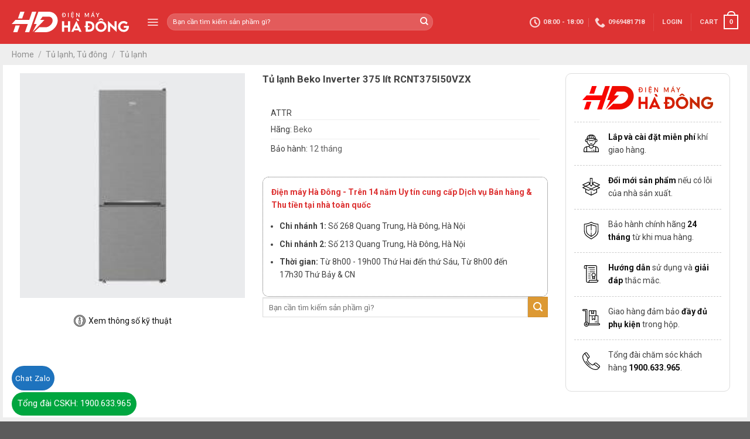

--- FILE ---
content_type: text/html; charset=UTF-8
request_url: https://dienmayhadong.com.vn/sanpham/tu-lanh-tu-dong/tu-lanh/tu-lanh-beko-inverter-375-lit-rcnt375i50vzx/
body_size: 35968
content:
<!DOCTYPE html>
<!--[if IE 9 ]> <html lang="vi" prefix="og: https://ogp.me/ns#" class="ie9 loading-site no-js"> <![endif]-->
<!--[if IE 8 ]> <html lang="vi" prefix="og: https://ogp.me/ns#" class="ie8 loading-site no-js"> <![endif]-->
<!--[if (gte IE 9)|!(IE)]><!--><html lang="vi" prefix="og: https://ogp.me/ns#" class="loading-site no-js"> <!--<![endif]-->
<head>
	<meta charset="UTF-8" />
	<link rel="profile" href="http://gmpg.org/xfn/11" />
	<link rel="pingback" href="https://dienmayhadong.com.vn/xmlrpc.php" />

	<script>(function(html){html.className = html.className.replace(/\bno-js\b/,'js')})(document.documentElement);</script>

<!-- Google Tag Manager for WordPress by gtm4wp.com -->
<script data-cfasync="false" data-pagespeed-no-defer>
	var gtm4wp_datalayer_name = "dataLayer";
	var dataLayer = dataLayer || [];
	const gtm4wp_use_sku_instead = false;
	const gtm4wp_id_prefix = '';
	const gtm4wp_remarketing = true;
	const gtm4wp_eec = true;
	const gtm4wp_classicec = false;
	const gtm4wp_currency = 'VND';
	const gtm4wp_product_per_impression = 10;
	const gtm4wp_needs_shipping_address = false;
	const gtm4wp_business_vertical = 'retail';
	const gtm4wp_business_vertical_id = 'id';
</script>
<!-- End Google Tag Manager for WordPress by gtm4wp.com --><meta name="viewport" content="width=device-width, initial-scale=1, maximum-scale=1" />
<!-- Search Engine Optimization by Rank Math - https://s.rankmath.com/home -->
<title>Tủ lạnh Beko Inverter 375 lít RCNT375I50VZX - Điện máy Hà Đông</title>
<meta name="description" content="Tính năng nổi bật Tiết kiệm điện,vận hành êm và ổn định với công nghệ Inverter Ngăn chặn lẫn mùi giữa các ngăn nhờ công nghệ NeoFrost Technology hai dàn lạnh độc lập Loại bỏ vi khuẩn và mùi hôi khó chịu bên trong tủ lạnh với bộ lọc khử mùi Ion guard Rau củ trọn vẹn Vitamin C khi đã có công nghệ Active Fresh Blue Light Tăng cường độ ẩm lên đến 95% cho rau củ tươi ngon với công nghệ Neofrost+ Everfresh"/>
<meta name="robots" content="index, follow, max-snippet:-1, max-video-preview:-1, max-image-preview:large"/>
<link rel="canonical" href="https://dienmayhadong.com.vn/sanpham/tu-lanh-tu-dong/tu-lanh/tu-lanh-beko-inverter-375-lit-rcnt375i50vzx/" />
<meta property="og:locale" content="vi_VN" />
<meta property="og:type" content="product" />
<meta property="og:title" content="Tủ lạnh Beko Inverter 375 lít RCNT375I50VZX - Điện máy Hà Đông" />
<meta property="og:description" content="Tính năng nổi bật Tiết kiệm điện,vận hành êm và ổn định với công nghệ Inverter Ngăn chặn lẫn mùi giữa các ngăn nhờ công nghệ NeoFrost Technology hai dàn lạnh độc lập Loại bỏ vi khuẩn và mùi hôi khó chịu bên trong tủ lạnh với bộ lọc khử mùi Ion guard Rau củ trọn vẹn Vitamin C khi đã có công nghệ Active Fresh Blue Light Tăng cường độ ẩm lên đến 95% cho rau củ tươi ngon với công nghệ Neofrost+ Everfresh" />
<meta property="og:url" content="https://dienmayhadong.com.vn/sanpham/tu-lanh-tu-dong/tu-lanh/tu-lanh-beko-inverter-375-lit-rcnt375i50vzx/" />
<meta property="og:site_name" content="Điện máy Hà Đông" />
<meta property="og:updated_time" content="2024-11-19T09:20:34+07:00" />
<meta property="og:image" content="https://dienmayhadong.com.vn/wp-content/uploads/2021/03/download-51-1.jpg" />
<meta property="og:image:secure_url" content="https://dienmayhadong.com.vn/wp-content/uploads/2021/03/download-51-1.jpg" />
<meta property="og:image:width" content="220" />
<meta property="og:image:height" content="220" />
<meta property="og:image:alt" content="Tủ lạnh Beko Inverter 375 lít RCNT375I50VZX" />
<meta property="og:image:type" content="image/jpeg" />
<meta property="product:price:currency" content="VND" />
<meta property="product:availability" content="instock" />
<meta name="twitter:card" content="summary_large_image" />
<meta name="twitter:title" content="Tủ lạnh Beko Inverter 375 lít RCNT375I50VZX - Điện máy Hà Đông" />
<meta name="twitter:description" content="Tính năng nổi bật Tiết kiệm điện,vận hành êm và ổn định với công nghệ Inverter Ngăn chặn lẫn mùi giữa các ngăn nhờ công nghệ NeoFrost Technology hai dàn lạnh độc lập Loại bỏ vi khuẩn và mùi hôi khó chịu bên trong tủ lạnh với bộ lọc khử mùi Ion guard Rau củ trọn vẹn Vitamin C khi đã có công nghệ Active Fresh Blue Light Tăng cường độ ẩm lên đến 95% cho rau củ tươi ngon với công nghệ Neofrost+ Everfresh" />
<meta name="twitter:creator" content="@quantri" />
<meta name="twitter:image" content="https://dienmayhadong.com.vn/wp-content/uploads/2021/03/download-51-1.jpg" />
<script type="application/ld+json" class="rank-math-schema">{"@context":"https://schema.org","@graph":[{"@type":"Organization","@id":"https://dienmayhadong.com.vn/#organization","name":"\u0110i\u1ec7n m\u00e1y H\u00e0 \u0110\u00f4ng"},{"@type":"WebSite","@id":"https://dienmayhadong.com.vn/#website","url":"https://dienmayhadong.com.vn","name":"\u0110i\u1ec7n m\u00e1y H\u00e0 \u0110\u00f4ng","publisher":{"@id":"https://dienmayhadong.com.vn/#organization"},"inLanguage":"vi"},{"@type":"ImageObject","@id":"https://dienmayhadong.com.vn/wp-content/uploads/2021/03/download-51-1.jpg","url":"https://dienmayhadong.com.vn/wp-content/uploads/2021/03/download-51-1.jpg","width":"220","height":"220","inLanguage":"vi"},{"@type":"Person","@id":"https://dienmayhadong.com.vn/author/quantri/","name":"Nguy\u1ec5n Minh Tu\u1ea5n","url":"https://dienmayhadong.com.vn/author/quantri/","image":{"@type":"ImageObject","@id":"https://secure.gravatar.com/avatar/4c2c2c0b6259bb0ec9cff6aa38ddbbfdcdfa98abe3acb7e8ad25a92d4c1bada5?s=96&amp;d=mm&amp;r=g","url":"https://secure.gravatar.com/avatar/4c2c2c0b6259bb0ec9cff6aa38ddbbfdcdfa98abe3acb7e8ad25a92d4c1bada5?s=96&amp;d=mm&amp;r=g","caption":"Nguy\u1ec5n Minh Tu\u1ea5n","inLanguage":"vi"},"sameAs":["https://twitter.com/quantri"],"worksFor":{"@id":"https://dienmayhadong.com.vn/#organization"}},{"@type":"ItemPage","@id":"https://dienmayhadong.com.vn/sanpham/tu-lanh-tu-dong/tu-lanh/tu-lanh-beko-inverter-375-lit-rcnt375i50vzx/#webpage","url":"https://dienmayhadong.com.vn/sanpham/tu-lanh-tu-dong/tu-lanh/tu-lanh-beko-inverter-375-lit-rcnt375i50vzx/","name":"T\u1ee7 l\u1ea1nh Beko Inverter 375 l\u00edt RCNT375I50VZX - \u0110i\u1ec7n m\u00e1y H\u00e0 \u0110\u00f4ng","datePublished":"2021-03-13T11:43:19+07:00","dateModified":"2024-11-19T09:20:34+07:00","author":{"@id":"https://dienmayhadong.com.vn/author/quantri/"},"isPartOf":{"@id":"https://dienmayhadong.com.vn/#website"},"primaryImageOfPage":{"@id":"https://dienmayhadong.com.vn/wp-content/uploads/2021/03/download-51-1.jpg"},"inLanguage":"vi"},{"@type":"Product","name":"T\u1ee7 l\u1ea1nh Beko Inverter 375 l\u00edt RCNT375I50VZX","description":"T\u00ednh n\u0103ng n\u1ed5i b\u1eadt Ti\u1ebft ki\u1ec7m \u0111i\u1ec7n,v\u1eadn h\u00e0nh \u00eam v\u00e0 \u1ed5n \u0111\u1ecbnh v\u1edbi c\u00f4ng ngh\u1ec7 Inverter Ng\u0103n ch\u1eb7n l\u1eabn m\u00f9i gi\u1eefa c\u00e1c ng\u0103n nh\u1edd c\u00f4ng ngh\u1ec7 NeoFrost Technology hai d\u00e0n l\u1ea1nh \u0111\u1ed9c l\u1eadp Lo\u1ea1i b\u1ecf vi khu\u1ea9n v\u00e0 m\u00f9i h\u00f4i kh\u00f3 ch\u1ecbu b\u00ean trong t\u1ee7 l\u1ea1nh v\u1edbi b\u1ed9 l\u1ecdc kh\u1eed m\u00f9i Ion guard Rau c\u1ee7 tr\u1ecdn v\u1eb9n Vitamin C khi \u0111\u00e3 c\u00f3 c\u00f4ng ngh\u1ec7 Active Fresh Blue Light T\u0103ng c\u01b0\u1eddng \u0111\u1ed9 \u1ea9m l\u00ean \u0111\u1ebfn 95% cho rau c\u1ee7 t\u01b0\u01a1i ngon v\u1edbi c\u00f4ng ngh\u1ec7 Neofrost+ Everfresh","category":"T\u1ee7 l\u1ea1nh, T\u1ee7 \u0111\u00f4ng &gt; T\u1ee7 l\u1ea1nh","mainEntityOfPage":{"@id":"https://dienmayhadong.com.vn/sanpham/tu-lanh-tu-dong/tu-lanh/tu-lanh-beko-inverter-375-lit-rcnt375i50vzx/#webpage"},"additionalProperty":[{"@type":"PropertyValue","name":"pa_khoang-gia","value":"T\u1eeb 10 - 15 tri\u1ec7u"},{"@type":"PropertyValue","name":"pa_hang","value":"Beko"},{"@type":"PropertyValue","name":"pa_bao-hanh","value":"12 th\u00e1ng"},{"@type":"PropertyValue","name":"pa_cong-nghe-inverter","value":"C\u00f3"},{"@type":"PropertyValue","name":"pa_dung-tich","value":"375 l\u00edt"},{"@type":"PropertyValue","name":"pa_loai-tu-lanh","value":"T\u1ee7 l\u1ea1nh 2 c\u00e1nh"}],"@id":"https://dienmayhadong.com.vn/sanpham/tu-lanh-tu-dong/tu-lanh/tu-lanh-beko-inverter-375-lit-rcnt375i50vzx/#richSnippet","image":{"@id":"https://dienmayhadong.com.vn/wp-content/uploads/2021/03/download-51-1.jpg"}}]}</script>
<!-- /Rank Math WordPress SEO plugin -->

<link rel='dns-prefetch' href='//fonts.googleapis.com' />
<link rel="alternate" type="application/rss+xml" title="Dòng thông tin Điện máy Hà Đông &raquo;" href="https://dienmayhadong.com.vn/feed/" />
<link rel="alternate" type="application/rss+xml" title="Điện máy Hà Đông &raquo; Dòng bình luận" href="https://dienmayhadong.com.vn/comments/feed/" />
<link rel="alternate" title="oNhúng (JSON)" type="application/json+oembed" href="https://dienmayhadong.com.vn/wp-json/oembed/1.0/embed?url=https%3A%2F%2Fdienmayhadong.com.vn%2Fsanpham%2Ftu-lanh-tu-dong%2Ftu-lanh%2Ftu-lanh-beko-inverter-375-lit-rcnt375i50vzx%2F" />
<link rel="alternate" title="oNhúng (XML)" type="text/xml+oembed" href="https://dienmayhadong.com.vn/wp-json/oembed/1.0/embed?url=https%3A%2F%2Fdienmayhadong.com.vn%2Fsanpham%2Ftu-lanh-tu-dong%2Ftu-lanh%2Ftu-lanh-beko-inverter-375-lit-rcnt375i50vzx%2F&#038;format=xml" />
<style id='wp-img-auto-sizes-contain-inline-css' type='text/css'>
img:is([sizes=auto i],[sizes^="auto," i]){contain-intrinsic-size:3000px 1500px}
/*# sourceURL=wp-img-auto-sizes-contain-inline-css */
</style>
<link rel='stylesheet' id='dashicons-css' href='https://dienmayhadong.com.vn/wp-includes/css/dashicons.min.css?ver=6.9' type='text/css' media='all' />
<link rel='stylesheet' id='menu-icons-extra-css' href='https://dienmayhadong.com.vn/wp-content/plugins/ot-flatsome-vertical-menu/libs/menu-icons/css/extra.min.css?ver=0.12.2' type='text/css' media='all' />
<style id='wp-emoji-styles-inline-css' type='text/css'>

	img.wp-smiley, img.emoji {
		display: inline !important;
		border: none !important;
		box-shadow: none !important;
		height: 1em !important;
		width: 1em !important;
		margin: 0 0.07em !important;
		vertical-align: -0.1em !important;
		background: none !important;
		padding: 0 !important;
	}
/*# sourceURL=wp-emoji-styles-inline-css */
</style>
<style id='wp-block-library-inline-css' type='text/css'>
:root{--wp-block-synced-color:#7a00df;--wp-block-synced-color--rgb:122,0,223;--wp-bound-block-color:var(--wp-block-synced-color);--wp-editor-canvas-background:#ddd;--wp-admin-theme-color:#007cba;--wp-admin-theme-color--rgb:0,124,186;--wp-admin-theme-color-darker-10:#006ba1;--wp-admin-theme-color-darker-10--rgb:0,107,160.5;--wp-admin-theme-color-darker-20:#005a87;--wp-admin-theme-color-darker-20--rgb:0,90,135;--wp-admin-border-width-focus:2px}@media (min-resolution:192dpi){:root{--wp-admin-border-width-focus:1.5px}}.wp-element-button{cursor:pointer}:root .has-very-light-gray-background-color{background-color:#eee}:root .has-very-dark-gray-background-color{background-color:#313131}:root .has-very-light-gray-color{color:#eee}:root .has-very-dark-gray-color{color:#313131}:root .has-vivid-green-cyan-to-vivid-cyan-blue-gradient-background{background:linear-gradient(135deg,#00d084,#0693e3)}:root .has-purple-crush-gradient-background{background:linear-gradient(135deg,#34e2e4,#4721fb 50%,#ab1dfe)}:root .has-hazy-dawn-gradient-background{background:linear-gradient(135deg,#faaca8,#dad0ec)}:root .has-subdued-olive-gradient-background{background:linear-gradient(135deg,#fafae1,#67a671)}:root .has-atomic-cream-gradient-background{background:linear-gradient(135deg,#fdd79a,#004a59)}:root .has-nightshade-gradient-background{background:linear-gradient(135deg,#330968,#31cdcf)}:root .has-midnight-gradient-background{background:linear-gradient(135deg,#020381,#2874fc)}:root{--wp--preset--font-size--normal:16px;--wp--preset--font-size--huge:42px}.has-regular-font-size{font-size:1em}.has-larger-font-size{font-size:2.625em}.has-normal-font-size{font-size:var(--wp--preset--font-size--normal)}.has-huge-font-size{font-size:var(--wp--preset--font-size--huge)}.has-text-align-center{text-align:center}.has-text-align-left{text-align:left}.has-text-align-right{text-align:right}.has-fit-text{white-space:nowrap!important}#end-resizable-editor-section{display:none}.aligncenter{clear:both}.items-justified-left{justify-content:flex-start}.items-justified-center{justify-content:center}.items-justified-right{justify-content:flex-end}.items-justified-space-between{justify-content:space-between}.screen-reader-text{border:0;clip-path:inset(50%);height:1px;margin:-1px;overflow:hidden;padding:0;position:absolute;width:1px;word-wrap:normal!important}.screen-reader-text:focus{background-color:#ddd;clip-path:none;color:#444;display:block;font-size:1em;height:auto;left:5px;line-height:normal;padding:15px 23px 14px;text-decoration:none;top:5px;width:auto;z-index:100000}html :where(.has-border-color){border-style:solid}html :where([style*=border-top-color]){border-top-style:solid}html :where([style*=border-right-color]){border-right-style:solid}html :where([style*=border-bottom-color]){border-bottom-style:solid}html :where([style*=border-left-color]){border-left-style:solid}html :where([style*=border-width]){border-style:solid}html :where([style*=border-top-width]){border-top-style:solid}html :where([style*=border-right-width]){border-right-style:solid}html :where([style*=border-bottom-width]){border-bottom-style:solid}html :where([style*=border-left-width]){border-left-style:solid}html :where(img[class*=wp-image-]){height:auto;max-width:100%}:where(figure){margin:0 0 1em}html :where(.is-position-sticky){--wp-admin--admin-bar--position-offset:var(--wp-admin--admin-bar--height,0px)}@media screen and (max-width:600px){html :where(.is-position-sticky){--wp-admin--admin-bar--position-offset:0px}}

/*# sourceURL=wp-block-library-inline-css */
</style><style id='global-styles-inline-css' type='text/css'>
:root{--wp--preset--aspect-ratio--square: 1;--wp--preset--aspect-ratio--4-3: 4/3;--wp--preset--aspect-ratio--3-4: 3/4;--wp--preset--aspect-ratio--3-2: 3/2;--wp--preset--aspect-ratio--2-3: 2/3;--wp--preset--aspect-ratio--16-9: 16/9;--wp--preset--aspect-ratio--9-16: 9/16;--wp--preset--color--black: #000000;--wp--preset--color--cyan-bluish-gray: #abb8c3;--wp--preset--color--white: #ffffff;--wp--preset--color--pale-pink: #f78da7;--wp--preset--color--vivid-red: #cf2e2e;--wp--preset--color--luminous-vivid-orange: #ff6900;--wp--preset--color--luminous-vivid-amber: #fcb900;--wp--preset--color--light-green-cyan: #7bdcb5;--wp--preset--color--vivid-green-cyan: #00d084;--wp--preset--color--pale-cyan-blue: #8ed1fc;--wp--preset--color--vivid-cyan-blue: #0693e3;--wp--preset--color--vivid-purple: #9b51e0;--wp--preset--gradient--vivid-cyan-blue-to-vivid-purple: linear-gradient(135deg,rgb(6,147,227) 0%,rgb(155,81,224) 100%);--wp--preset--gradient--light-green-cyan-to-vivid-green-cyan: linear-gradient(135deg,rgb(122,220,180) 0%,rgb(0,208,130) 100%);--wp--preset--gradient--luminous-vivid-amber-to-luminous-vivid-orange: linear-gradient(135deg,rgb(252,185,0) 0%,rgb(255,105,0) 100%);--wp--preset--gradient--luminous-vivid-orange-to-vivid-red: linear-gradient(135deg,rgb(255,105,0) 0%,rgb(207,46,46) 100%);--wp--preset--gradient--very-light-gray-to-cyan-bluish-gray: linear-gradient(135deg,rgb(238,238,238) 0%,rgb(169,184,195) 100%);--wp--preset--gradient--cool-to-warm-spectrum: linear-gradient(135deg,rgb(74,234,220) 0%,rgb(151,120,209) 20%,rgb(207,42,186) 40%,rgb(238,44,130) 60%,rgb(251,105,98) 80%,rgb(254,248,76) 100%);--wp--preset--gradient--blush-light-purple: linear-gradient(135deg,rgb(255,206,236) 0%,rgb(152,150,240) 100%);--wp--preset--gradient--blush-bordeaux: linear-gradient(135deg,rgb(254,205,165) 0%,rgb(254,45,45) 50%,rgb(107,0,62) 100%);--wp--preset--gradient--luminous-dusk: linear-gradient(135deg,rgb(255,203,112) 0%,rgb(199,81,192) 50%,rgb(65,88,208) 100%);--wp--preset--gradient--pale-ocean: linear-gradient(135deg,rgb(255,245,203) 0%,rgb(182,227,212) 50%,rgb(51,167,181) 100%);--wp--preset--gradient--electric-grass: linear-gradient(135deg,rgb(202,248,128) 0%,rgb(113,206,126) 100%);--wp--preset--gradient--midnight: linear-gradient(135deg,rgb(2,3,129) 0%,rgb(40,116,252) 100%);--wp--preset--font-size--small: 13px;--wp--preset--font-size--medium: 20px;--wp--preset--font-size--large: 36px;--wp--preset--font-size--x-large: 42px;--wp--preset--spacing--20: 0.44rem;--wp--preset--spacing--30: 0.67rem;--wp--preset--spacing--40: 1rem;--wp--preset--spacing--50: 1.5rem;--wp--preset--spacing--60: 2.25rem;--wp--preset--spacing--70: 3.38rem;--wp--preset--spacing--80: 5.06rem;--wp--preset--shadow--natural: 6px 6px 9px rgba(0, 0, 0, 0.2);--wp--preset--shadow--deep: 12px 12px 50px rgba(0, 0, 0, 0.4);--wp--preset--shadow--sharp: 6px 6px 0px rgba(0, 0, 0, 0.2);--wp--preset--shadow--outlined: 6px 6px 0px -3px rgb(255, 255, 255), 6px 6px rgb(0, 0, 0);--wp--preset--shadow--crisp: 6px 6px 0px rgb(0, 0, 0);}:where(.is-layout-flex){gap: 0.5em;}:where(.is-layout-grid){gap: 0.5em;}body .is-layout-flex{display: flex;}.is-layout-flex{flex-wrap: wrap;align-items: center;}.is-layout-flex > :is(*, div){margin: 0;}body .is-layout-grid{display: grid;}.is-layout-grid > :is(*, div){margin: 0;}:where(.wp-block-columns.is-layout-flex){gap: 2em;}:where(.wp-block-columns.is-layout-grid){gap: 2em;}:where(.wp-block-post-template.is-layout-flex){gap: 1.25em;}:where(.wp-block-post-template.is-layout-grid){gap: 1.25em;}.has-black-color{color: var(--wp--preset--color--black) !important;}.has-cyan-bluish-gray-color{color: var(--wp--preset--color--cyan-bluish-gray) !important;}.has-white-color{color: var(--wp--preset--color--white) !important;}.has-pale-pink-color{color: var(--wp--preset--color--pale-pink) !important;}.has-vivid-red-color{color: var(--wp--preset--color--vivid-red) !important;}.has-luminous-vivid-orange-color{color: var(--wp--preset--color--luminous-vivid-orange) !important;}.has-luminous-vivid-amber-color{color: var(--wp--preset--color--luminous-vivid-amber) !important;}.has-light-green-cyan-color{color: var(--wp--preset--color--light-green-cyan) !important;}.has-vivid-green-cyan-color{color: var(--wp--preset--color--vivid-green-cyan) !important;}.has-pale-cyan-blue-color{color: var(--wp--preset--color--pale-cyan-blue) !important;}.has-vivid-cyan-blue-color{color: var(--wp--preset--color--vivid-cyan-blue) !important;}.has-vivid-purple-color{color: var(--wp--preset--color--vivid-purple) !important;}.has-black-background-color{background-color: var(--wp--preset--color--black) !important;}.has-cyan-bluish-gray-background-color{background-color: var(--wp--preset--color--cyan-bluish-gray) !important;}.has-white-background-color{background-color: var(--wp--preset--color--white) !important;}.has-pale-pink-background-color{background-color: var(--wp--preset--color--pale-pink) !important;}.has-vivid-red-background-color{background-color: var(--wp--preset--color--vivid-red) !important;}.has-luminous-vivid-orange-background-color{background-color: var(--wp--preset--color--luminous-vivid-orange) !important;}.has-luminous-vivid-amber-background-color{background-color: var(--wp--preset--color--luminous-vivid-amber) !important;}.has-light-green-cyan-background-color{background-color: var(--wp--preset--color--light-green-cyan) !important;}.has-vivid-green-cyan-background-color{background-color: var(--wp--preset--color--vivid-green-cyan) !important;}.has-pale-cyan-blue-background-color{background-color: var(--wp--preset--color--pale-cyan-blue) !important;}.has-vivid-cyan-blue-background-color{background-color: var(--wp--preset--color--vivid-cyan-blue) !important;}.has-vivid-purple-background-color{background-color: var(--wp--preset--color--vivid-purple) !important;}.has-black-border-color{border-color: var(--wp--preset--color--black) !important;}.has-cyan-bluish-gray-border-color{border-color: var(--wp--preset--color--cyan-bluish-gray) !important;}.has-white-border-color{border-color: var(--wp--preset--color--white) !important;}.has-pale-pink-border-color{border-color: var(--wp--preset--color--pale-pink) !important;}.has-vivid-red-border-color{border-color: var(--wp--preset--color--vivid-red) !important;}.has-luminous-vivid-orange-border-color{border-color: var(--wp--preset--color--luminous-vivid-orange) !important;}.has-luminous-vivid-amber-border-color{border-color: var(--wp--preset--color--luminous-vivid-amber) !important;}.has-light-green-cyan-border-color{border-color: var(--wp--preset--color--light-green-cyan) !important;}.has-vivid-green-cyan-border-color{border-color: var(--wp--preset--color--vivid-green-cyan) !important;}.has-pale-cyan-blue-border-color{border-color: var(--wp--preset--color--pale-cyan-blue) !important;}.has-vivid-cyan-blue-border-color{border-color: var(--wp--preset--color--vivid-cyan-blue) !important;}.has-vivid-purple-border-color{border-color: var(--wp--preset--color--vivid-purple) !important;}.has-vivid-cyan-blue-to-vivid-purple-gradient-background{background: var(--wp--preset--gradient--vivid-cyan-blue-to-vivid-purple) !important;}.has-light-green-cyan-to-vivid-green-cyan-gradient-background{background: var(--wp--preset--gradient--light-green-cyan-to-vivid-green-cyan) !important;}.has-luminous-vivid-amber-to-luminous-vivid-orange-gradient-background{background: var(--wp--preset--gradient--luminous-vivid-amber-to-luminous-vivid-orange) !important;}.has-luminous-vivid-orange-to-vivid-red-gradient-background{background: var(--wp--preset--gradient--luminous-vivid-orange-to-vivid-red) !important;}.has-very-light-gray-to-cyan-bluish-gray-gradient-background{background: var(--wp--preset--gradient--very-light-gray-to-cyan-bluish-gray) !important;}.has-cool-to-warm-spectrum-gradient-background{background: var(--wp--preset--gradient--cool-to-warm-spectrum) !important;}.has-blush-light-purple-gradient-background{background: var(--wp--preset--gradient--blush-light-purple) !important;}.has-blush-bordeaux-gradient-background{background: var(--wp--preset--gradient--blush-bordeaux) !important;}.has-luminous-dusk-gradient-background{background: var(--wp--preset--gradient--luminous-dusk) !important;}.has-pale-ocean-gradient-background{background: var(--wp--preset--gradient--pale-ocean) !important;}.has-electric-grass-gradient-background{background: var(--wp--preset--gradient--electric-grass) !important;}.has-midnight-gradient-background{background: var(--wp--preset--gradient--midnight) !important;}.has-small-font-size{font-size: var(--wp--preset--font-size--small) !important;}.has-medium-font-size{font-size: var(--wp--preset--font-size--medium) !important;}.has-large-font-size{font-size: var(--wp--preset--font-size--large) !important;}.has-x-large-font-size{font-size: var(--wp--preset--font-size--x-large) !important;}
/*# sourceURL=global-styles-inline-css */
</style>

<style id='classic-theme-styles-inline-css' type='text/css'>
/*! This file is auto-generated */
.wp-block-button__link{color:#fff;background-color:#32373c;border-radius:9999px;box-shadow:none;text-decoration:none;padding:calc(.667em + 2px) calc(1.333em + 2px);font-size:1.125em}.wp-block-file__button{background:#32373c;color:#fff;text-decoration:none}
/*# sourceURL=/wp-includes/css/classic-themes.min.css */
</style>
<link rel='stylesheet' id='edsanimate-animo-css-css' href='https://dienmayhadong.com.vn/wp-content/plugins/animate-it/assets/css/animate-animo.css?ver=6.9' type='text/css' media='all' />
<link rel='stylesheet' id='menu-image-css' href='https://dienmayhadong.com.vn/wp-content/plugins/menu-image/includes/css/menu-image.css?ver=3.0.4' type='text/css' media='all' />
<link rel='stylesheet' id='ot-vertical-menu-css-css' href='https://dienmayhadong.com.vn/wp-content/plugins/ot-flatsome-vertical-menu/assets/css/style.css?ver=1.2.3' type='text/css' media='all' />
<link rel='stylesheet' id='bodhi-svgs-attachment-css' href='https://dienmayhadong.com.vn/wp-content/plugins/svg-support/css/svgs-attachment.css?ver=6.9' type='text/css' media='all' />
<link rel='stylesheet' id='photoswipe-css' href='https://dienmayhadong.com.vn/wp-content/plugins/woocommerce/assets/css/photoswipe/photoswipe.min.css?ver=4.9.5' type='text/css' media='all' />
<link rel='stylesheet' id='photoswipe-default-skin-css' href='https://dienmayhadong.com.vn/wp-content/plugins/woocommerce/assets/css/photoswipe/default-skin/default-skin.min.css?ver=4.9.5' type='text/css' media='all' />
<style id='woocommerce-inline-inline-css' type='text/css'>
.woocommerce form .form-row .required { visibility: visible; }
/*# sourceURL=woocommerce-inline-inline-css */
</style>
<link rel='stylesheet' id='wpos-slick-style-css' href='https://dienmayhadong.com.vn/wp-content/plugins/wp-slick-slider-and-image-carousel/assets/css/slick.css?ver=2.4.3' type='text/css' media='all' />
<link rel='stylesheet' id='wpsisac-public-style-css' href='https://dienmayhadong.com.vn/wp-content/plugins/wp-slick-slider-and-image-carousel/assets/css/slick-slider-style.css?ver=2.4.3' type='text/css' media='all' />
<link rel='stylesheet' id='awpa-wp-post-author-style-css' href='https://dienmayhadong.com.vn/wp-content/plugins/wp-post-author/assets/css/awpa-frontend-style.css?ver=6.9' type='text/css' media='all' />
<link rel='stylesheet' id='ez-icomoon-css' href='https://dienmayhadong.com.vn/wp-content/plugins/easy-table-of-contents/vendor/icomoon/style.min.css?ver=2.0.17' type='text/css' media='all' />
<link rel='stylesheet' id='ez-toc-css' href='https://dienmayhadong.com.vn/wp-content/plugins/easy-table-of-contents/assets/css/screen.min.css?ver=2.0.17' type='text/css' media='all' />
<style id='ez-toc-inline-css' type='text/css'>
div#ez-toc-container p.ez-toc-title {font-size: 120%;}div#ez-toc-container p.ez-toc-title {font-weight: 900;}div#ez-toc-container ul li {font-size: 100%;}div#ez-toc-container {background: #ffffff;border: 1px solid #ff0000;width: 100%;}div#ez-toc-container p.ez-toc-title {color: #fc0000;}div#ez-toc-container ul.ez-toc-list a {color: #fc0000;}div#ez-toc-container ul.ez-toc-list a:hover {color: #3c3fd8;}div#ez-toc-container ul.ez-toc-list a:visited {color: #428bca;}
/*# sourceURL=ez-toc-inline-css */
</style>
<link rel='stylesheet' id='flatsome-icons-css' href='https://dienmayhadong.com.vn/wp-content/themes/flatsome/assets/css/fl-icons.css?ver=3.12' type='text/css' media='all' />
<link rel='stylesheet' id='flatsome-main-css' href='https://dienmayhadong.com.vn/wp-content/themes/flatsome/assets/css/flatsome.css?ver=3.12.2' type='text/css' media='all' />
<link rel='stylesheet' id='flatsome-shop-css' href='https://dienmayhadong.com.vn/wp-content/themes/flatsome/assets/css/flatsome-shop.css?ver=3.12.2' type='text/css' media='all' />
<link rel='stylesheet' id='flatsome-style-css' href='https://dienmayhadong.com.vn/wp-content/themes/flatsome-child/style.css?ver=3.0' type='text/css' media='all' />
<link rel='stylesheet' id='flatsome-googlefonts-css' href='//fonts.googleapis.com/css?family=Roboto%3Aregular%2C700%2Cregular%2C700%7CDancing+Script%3Aregular%2C400&#038;display=swap&#038;ver=3.9' type='text/css' media='all' />
<script type="text/javascript" src="https://dienmayhadong.com.vn/wp-includes/js/jquery/jquery.min.js?ver=3.7.1" id="jquery-core-js"></script>
<script type="text/javascript" src="https://dienmayhadong.com.vn/wp-includes/js/jquery/jquery-migrate.min.js?ver=3.4.1" id="jquery-migrate-js"></script>
<script type="text/javascript" id="jquery-js-after">
/* <![CDATA[ */
var v = jQuery.fn.jquery;
			if (v && parseInt(v) >= 3 && window.self === window.top) {
				var readyList=[];
				window.originalReadyMethod = jQuery.fn.ready;
				jQuery.fn.ready = function(){
					if(arguments.length && arguments.length > 0 && typeof arguments[0] === "function") {
						readyList.push({"c": this, "a": arguments});
					}
					window.originalReadyMethod.apply( this, arguments );
				};
				window.wpfReadyList = readyList;
			}
//# sourceURL=jquery-js-after
/* ]]> */
</script>
<script type="text/javascript" src="https://dienmayhadong.com.vn/wp-content/plugins/wp-post-author/assets/js/awpa-frontend-scripts.js?ver=6.9" id="awpa-custom-bg-scripts-js"></script>
<script type="text/javascript" src="https://dienmayhadong.com.vn/wp-content/plugins/duracelltomi-google-tag-manager/js/gtm4wp-woocommerce-enhanced.js?ver=1.16.2" id="gtm4wp-woocommerce-enhanced-js"></script>
<link rel="https://api.w.org/" href="https://dienmayhadong.com.vn/wp-json/" /><link rel="alternate" title="JSON" type="application/json" href="https://dienmayhadong.com.vn/wp-json/wp/v2/product/3263" /><link rel="EditURI" type="application/rsd+xml" title="RSD" href="https://dienmayhadong.com.vn/xmlrpc.php?rsd" />
<meta name="generator" content="WordPress 6.9" />
<link rel='shortlink' href='https://dienmayhadong.com.vn/?p=3263' />
<meta name="google-site-verification" content="SrlwwUvzj2FpydF7W2CEBqaW8N_ThB7lJ2jdSHDNlyY" />
<!-- Google tag (gtag.js) -->
<script async src="https://www.googletagmanager.com/gtag/js?id=G-T0LCB2WXH3"></script>
<script>
  window.dataLayer = window.dataLayer || [];
  function gtag(){dataLayer.push(arguments);}
  gtag('js', new Date());

  gtag('config', 'G-T0LCB2WXH3');
</script>
<!-- End Google Tag Manager -->
<script type="application/ld+json">
{
  "@context": "https://schema.org",
  "@type": "LocalBusiness",
  "name": "Điện máy Hà Đông",
  "image": "https://dienmayhadong.com.vn/wp-content/uploads/2021/02/dienmayhadong-logo-c.svg",
  "@id": "",
  "url": "https://dienmayhadong.com.vn",
  "telephone": "0969481718",
  "address": {
    "@type": "PostalAddress",
    "streetAddress": "Số 67 Quang Trung, Hà Đông",
    "addressLocality": "Hà Nội",
    "postalCode": "100000",
    "addressCountry": "VN"
  },
  "geo": {
    "@type": "GeoCoordinates",
    "latitude": 20.97100,
    "longitude": 105.77625
  },
  "openingHoursSpecification": {
    "@type": "OpeningHoursSpecification",
    "dayOfWeek": [
      "Monday",
      "Tuesday",
      "Wednesday",
      "Thursday",
      "Friday",
      "Saturday",
      "Sunday"
    ],
    "opens": "07:30",
    "closes": "18:30"
  },
  "sameAs": [
    "https://www.facebook.com/dienmayhadongfanpage",
    "https://twitter.com/DienMayHaDong1",
    "https://www.instagram.com/dienmayhadong21/",
    "https://www.linkedin.com/in/dien-may-ha-dong-701178220/",
    "https://www.pinterest.com/dienmayhadong",
    "https://dienmayhadong.com.vn/",
    "https://dienmayhadong.com.vn/"
  ] 
}
</script>
<script type="application/ld+json">
{
  "@context": "https://schema.org",
  "@type": "Corporation",
  "name": "Điện Máy Hà Đông",
  "alternateName": "Điện Máy Quang Trung",
  "url": "https://dienmayhadong.com.vn/",
  "logo": "https://dienmayhadong.com.vn/wp-content/uploads/2021/02/dienmayhadong-logo-c.svg",
  "contactPoint": {
    "@type": "ContactPoint",
    "telephone": "0969481718",
    "contactType": "sales",
    "contactOption": ["TollFree","HearingImpairedSupported"],
    "areaServed": "VN",
    "availableLanguage": "Vietnamese"
  },
  "sameAs": [
    "https://www.facebook.com/dienmayhadongfanpage",
    "https://twitter.com/DienMayHaDong1",
    "https://www.instagram.com/dienmayhadong21/",
    "https://www.linkedin.com/in/dien-may-ha-dong-701178220/",
    "https://www.pinterest.com/dienmayhadong",
    "https://dienmayhadong.com.vn/",
    "https://dienmayhadong.com.vn/"
  ]
}
</script>
<script type="application/ld+json">
{
  "@context": "https://schema.org/",
  "@type": "Person",
  "name": "Nguyễn Minh Tuấn",
  "url": "https://www.facebook.com/profile.php?id=100072661085711",
  "image": "https://scontent.fhan5-6.fna.fbcdn.net/v/t39.30808-6/241651326_101978472234189_127191956242845233_n.jpg?_nc_cat=105&ccb=1-5&_nc_sid=09cbfe&_nc_ohc=bNzwd3XNFNgAX_G0JNL&tn=j2oTNbdXQNeJoBRh&_nc_ht=scontent.fhan5-6.fna&oh=ba616487b3970462be154723b345b1e5&oe=613F2B75",
  "sameAs": [
    "https://www.facebook.com/dienmayhadongfanpage",
    "https://twitter.com/DienMayHaDong1",
    "https://www.instagram.com/dienmayhadong21/",
    "https://www.linkedin.com/in/dien-may-ha-dong-701178220/",
    "https://www.pinterest.com/dienmayhadong",
    "https://dienmayhadong.com.vn/",
    "https://dienmayhadong.com.vn/"
  ],
  "jobTitle": "Senior Consultant",
  "worksFor": {
    "@type": "Organization",
    "name": "CÔNG TY TNHH THƯƠNG MẠI ĐIỆN MÁY QUANG TRUNG"
  }  
}
</script>

<!-- This website runs the Product Feed PRO for WooCommerce by AdTribes.io plugin - version 12.0.3 -->

<!-- Google Tag Manager for WordPress by gtm4wp.com -->
<!-- GTM Container placement set to off -->
<script data-cfasync="false" data-pagespeed-no-defer type="text/javascript">
</script>
<script>
	console.warn && console.warn("[GTM4WP] Google Tag Manager container code placement set to OFF !!!");
	console.warn && console.warn("[GTM4WP] Data layer codes are active but GTM container must be loaded using custom coding !!!");
</script>
<!-- End Google Tag Manager for WordPress by gtm4wp.com --><!--[if IE]><link rel="stylesheet" type="text/css" href="https://dienmayhadong.com.vn/wp-content/themes/flatsome/assets/css/ie-fallback.css"><script src="//cdnjs.cloudflare.com/ajax/libs/html5shiv/3.6.1/html5shiv.js"></script><script>var head = document.getElementsByTagName('head')[0],style = document.createElement('style');style.type = 'text/css';style.styleSheet.cssText = ':before,:after{content:none !important';head.appendChild(style);setTimeout(function(){head.removeChild(style);}, 0);</script><script src="https://dienmayhadong.com.vn/wp-content/themes/flatsome/assets/libs/ie-flexibility.js"></script><![endif]-->	<noscript><style>.woocommerce-product-gallery{ opacity: 1 !important; }</style></noscript>
	<link rel="icon" href="https://dienmayhadong.com.vn/wp-content/uploads/2021/02/dienmayhadong-logo-mini.svg" sizes="32x32" />
<link rel="icon" href="https://dienmayhadong.com.vn/wp-content/uploads/2021/02/dienmayhadong-logo-mini.svg" sizes="192x192" />
<link rel="apple-touch-icon" href="https://dienmayhadong.com.vn/wp-content/uploads/2021/02/dienmayhadong-logo-mini.svg" />
<meta name="msapplication-TileImage" content="https://dienmayhadong.com.vn/wp-content/uploads/2021/02/dienmayhadong-logo-mini.svg" />
<style id="custom-css" type="text/css">:root {--primary-color: #dd3333;}.full-width .ubermenu-nav, .container, .row{max-width: 1270px}.row.row-collapse{max-width: 1240px}.row.row-small{max-width: 1262.5px}.row.row-large{max-width: 1300px}.header-main{height: 75px}#logo img{max-height: 75px}#logo{width:200px;}#logo img{padding:5px 0;}.stuck #logo img{padding:15px 0;}.header-bottom{min-height: 55px}.header-top{min-height: 60px}.has-transparent + .page-title:first-of-type,.has-transparent + #main > .page-title,.has-transparent + #main > div > .page-title,.has-transparent + #main .page-header-wrapper:first-of-type .page-title{padding-top: 125px;}.header.show-on-scroll,.stuck .header-main{height:70px!important}.stuck #logo img{max-height: 70px!important}.search-form{ width: 70%;}.header-bg-color, .header-wrapper {background-color: #dd3333}.header-bottom {background-color: #dd3333}.header-bottom-nav > li > a{line-height: 16px }@media (max-width: 549px) {.header-main{height: 65px}#logo img{max-height: 65px}}.header-top{background-color:#ffffff!important;}/* Color */.accordion-title.active, .has-icon-bg .icon .icon-inner,.logo a, .primary.is-underline, .primary.is-link, .badge-outline .badge-inner, .nav-outline > li.active> a,.nav-outline >li.active > a, .cart-icon strong,[data-color='primary'], .is-outline.primary{color: #dd3333;}/* Color !important */[data-text-color="primary"]{color: #dd3333!important;}/* Background Color */[data-text-bg="primary"]{background-color: #dd3333;}/* Background */.scroll-to-bullets a,.featured-title, .label-new.menu-item > a:after, .nav-pagination > li > .current,.nav-pagination > li > span:hover,.nav-pagination > li > a:hover,.has-hover:hover .badge-outline .badge-inner,button[type="submit"], .button.wc-forward:not(.checkout):not(.checkout-button), .button.submit-button, .button.primary:not(.is-outline),.featured-table .title,.is-outline:hover, .has-icon:hover .icon-label,.nav-dropdown-bold .nav-column li > a:hover, .nav-dropdown.nav-dropdown-bold > li > a:hover, .nav-dropdown-bold.dark .nav-column li > a:hover, .nav-dropdown.nav-dropdown-bold.dark > li > a:hover, .is-outline:hover, .tagcloud a:hover,.grid-tools a, input[type='submit']:not(.is-form), .box-badge:hover .box-text, input.button.alt,.nav-box > li > a:hover,.nav-box > li.active > a,.nav-pills > li.active > a ,.current-dropdown .cart-icon strong, .cart-icon:hover strong, .nav-line-bottom > li > a:before, .nav-line-grow > li > a:before, .nav-line > li > a:before,.banner, .header-top, .slider-nav-circle .flickity-prev-next-button:hover svg, .slider-nav-circle .flickity-prev-next-button:hover .arrow, .primary.is-outline:hover, .button.primary:not(.is-outline), input[type='submit'].primary, input[type='submit'].primary, input[type='reset'].button, input[type='button'].primary, .badge-inner{background-color: #dd3333;}/* Border */.nav-vertical.nav-tabs > li.active > a,.scroll-to-bullets a.active,.nav-pagination > li > .current,.nav-pagination > li > span:hover,.nav-pagination > li > a:hover,.has-hover:hover .badge-outline .badge-inner,.accordion-title.active,.featured-table,.is-outline:hover, .tagcloud a:hover,blockquote, .has-border, .cart-icon strong:after,.cart-icon strong,.blockUI:before, .processing:before,.loading-spin, .slider-nav-circle .flickity-prev-next-button:hover svg, .slider-nav-circle .flickity-prev-next-button:hover .arrow, .primary.is-outline:hover{border-color: #dd3333}.nav-tabs > li.active > a{border-top-color: #dd3333}.widget_shopping_cart_content .blockUI.blockOverlay:before { border-left-color: #dd3333 }.woocommerce-checkout-review-order .blockUI.blockOverlay:before { border-left-color: #dd3333 }/* Fill */.slider .flickity-prev-next-button:hover svg,.slider .flickity-prev-next-button:hover .arrow{fill: #dd3333;}/* Background Color */[data-icon-label]:after, .secondary.is-underline:hover,.secondary.is-outline:hover,.icon-label,.button.secondary:not(.is-outline),.button.alt:not(.is-outline), .badge-inner.on-sale, .button.checkout, .single_add_to_cart_button, .current .breadcrumb-step{ background-color:#dd9933; }[data-text-bg="secondary"]{background-color: #dd9933;}/* Color */.secondary.is-underline,.secondary.is-link, .secondary.is-outline,.stars a.active, .star-rating:before, .woocommerce-page .star-rating:before,.star-rating span:before, .color-secondary{color: #dd9933}/* Color !important */[data-text-color="secondary"]{color: #dd9933!important;}/* Border */.secondary.is-outline:hover{border-color:#dd9933}body{font-size: 100%;}@media screen and (max-width: 549px){body{font-size: 100%;}}body{font-family:"Roboto", sans-serif}body{font-weight: 0}body{color: #414141}.nav > li > a {font-family:"Roboto", sans-serif;}.mobile-sidebar-levels-2 .nav > li > ul > li > a {font-family:"Roboto", sans-serif;}.nav > li > a {font-weight: 700;}.mobile-sidebar-levels-2 .nav > li > ul > li > a {font-weight: 700;}h1,h2,h3,h4,h5,h6,.heading-font, .off-canvas-center .nav-sidebar.nav-vertical > li > a{font-family: "Roboto", sans-serif;}h1,h2,h3,h4,h5,h6,.heading-font,.banner h1,.banner h2{font-weight: 700;}h1,h2,h3,h4,h5,h6,.heading-font{color: #dd3333;}.breadcrumbs{text-transform: none;}.alt-font{font-family: "Dancing Script", sans-serif;}.alt-font{font-weight: 400!important;}a{color: #5e5e5e;}a:hover{color: #6d6d6d;}.tagcloud a:hover{border-color: #6d6d6d;background-color: #6d6d6d;}.is-divider{background-color: #cccccc;}@media screen and (min-width: 550px){.products .box-vertical .box-image{min-width: 300px!important;width: 300px!important;}}.footer-2{background-color: #ffffff}button[name='update_cart'] { display: none; }/* Custom CSS */body {font-size: 14px;}#wrapper, #main {background-color: #eee !important;}.section {padding-top:0px;}.products.row {margin:0 !important;max-width:1270px !important;}.header-bottom {min-height:40px;}.page-wrapper {padding-top: 1em;}.button-home-seemore {margin-bottom: 0px !important;}.block-nopadding {padding-bottom: 5px !important;}.nopadding-top {padding-top: 10px !important;}h2.home-title {font-size: 1.2em; line-height: 2em;text-transform:uppercase;margin-bottom: 0px;}.cat-sale > .row {margin-left:0 !important;margin-right:0 !important;}.mega-menu-showall {height:auto;overflow: visible;}.mega-menu-showall #mega_menu {display: block;position:relative;margin-bottom: 0px;}#mega_menu > li > a {font-size: 1em;}.sf-menu a {padding: 0em 1em;line-height:44px;}#mega_menu > li {margin-left: 0px;}.entry-content ol li, .entry-summary ol li, .col-inner ol li, .entry-content ul li, .entry-summary ul li, .col-inner ul li {margin-left: 0px;}#mega-menu-title {background-color:#fff;color: #900;font-family:inherit;font-size:1em;font-weight: bold;height:52px;line-height: 31px;}.block-promo {background-color:#fff;width:100%;height:52px;line-height:52px;padding: 0px 1em;overflow:hidden;}/*SLICK SLIDER*/ul.slick-dots {opacity: .8;}ul.slick-dots li {}ul.slick-dots li button {min-height: 13px !important;text-indent:-9999px !important;border: none !important;}/*HOME*/.section-header {padding:1em 0 0 0px !important;}.section-home-block {padding: 0 !important;margin-top: 2em;}.section-product-wrap {padding: .5em 2em 1em 2em !important;margin: 1em auto 0em auto !important;overflow:hidden;display:block;clear:both;}.section-product-wrap .row-products-block {padding: .25em 1em;background-color: #fff;border: 1px solid #eee;}.row-products-block .col {padding: 0px !important;}.button-home-seemore {float:right;}.home-right-side {width:100%;height:370px;overflow:hidden;padding-left: .75em;padding-top: 1.5%;}.home-right-side a {width:100%;height:20%;display:flex;align-items: center;justify-content: center;text-align:left;margin: 0% auto 1.5%;border-radius: 10px;color: #fff;}.home-right-side a.big {height:35%;background-image:url(/wp-content/uploads/2021/02/button-sale-001.png);text-indent:-9999px;}.home-right-side a h4 {margin-bottom: 0px;color: #fff;}.home-right-side a img {width:45px;padding-right:1em;}.home-right-side a {background: url(/wp-content/uploads/2021/02/banner-right-side-001.png) no-repeat 50% 50%;background-size: cover;}/*SHOP PAGE*/.shop-page-title {display:none;}.shop-page-content .section-product-wrap:first-child {margin-top: 0px !important;}.shop-page-content .mega-menu-showall {}.wp-block-columns {background-color:#fff;padding:2em;}#first_col {padding:1em 2em;border: 1px solid rgba(255,0,0,.2);border-radius:15px;}#first_col ul {list-style:none;line-height:2.5em;}#first_col ul li {border-bottom: solid 1px rgba(255,0,0,.1);margin-bottom:0px;}#second_col {padding:0 2em;}#second_col ul.wc-block-product-categories-list--depth-0 {width:100%;}#second_col ul.wc-block-product-categories-list--depth-0 > li {width:100%;padding-bottom:2em;margin-left: 0px;}#second_col ul.wc-block-product-categories-list--depth-0 > li > a {display:block;height:2.5em;line-height:2.5em;padding:0 1em;font-weight:bold;color:#fff;border-radius: 10px;background:#ec2f2d url(/dienmayhadong/wp-content/uploads/2021/02/banner-shop-title-2.png) no-repeat 100% 50%;background-size: auto 100%;}#second_col ul.wc-block-product-categories-list--depth-0 > li > .wc-block-product-categories-list-item-count {display:none;}#second_col ul.wc-block-product-categories-list--depth-0 > li > a span.wc-block-product-categories-list-item__image {display:none !important;}#second_col ul.wc-block-product-categories-list--depth-1 {display:grid;grid-template-columns: 33% 33% 33%;padding:.5em 1em;}/*PRODUCT CATEGORY PAGE*/.page-header-wrapper {height:40px !important;}.pt-half,.pb-half {padding:0;}.page-title-inner {position:relative;padding-top: 1em;min-height: 40px;}.sub-category {padding:0em;margin:0em auto 1em;list-style:none;display:flex;flex-wrap:wrap;align-items:top;width:100%;}.sub-category li {width:10%;min-width:100px;text-align:center;margin: 1em;display:block;}.sub-category li img {width:100%;height:auto;display:block;}.sub-category li a {}.wpfMainWrapper {background-color:#fff;padding:1em 2em;overflow:hidden;border: 1px solid #ddd;font-size: 1em;line-height: 1.5em;}.wpfFilterWrapper {border-bottom: 1px solid #f1f1f1;}.wfpTitle {height:2.2em !important;color: #666 !important;}.wpfFilterButtons {display:flex;}.wpfFilterButton.wpfButton, .wpfClearButton.wpfButton {font-size: 1em !important;height:40px;line-height:40px !important;min-height: auto !important;padding: 0 !important;}.wpfFilterButton {background-color: #dd3333;color: #fff;}/*PRODUCT SHOW*/.products-container {background-color: #fff;padding: 0em;margin: 0em auto;overflow:hidden;clear:both;}.products-container .product {border: 1px solid #eee;border-left: 1px solid #fff;border-top: 1px solid #fff;padding:0;position:relative;}.products-container .product .col-inner {padding:2em 1em .5em 1em;}.products-container .product:first-child {border-left: 1px solid #eee;}.products-container .image-tools {display:none;}.products-container.price-wrapper {margin-top: .5em;}.products-container span.amount {color: #c00;}.products-container .box-image {width: 86%;}.badge {min-width:40px;margin-left:0px;background-color:green;border-radius:5px;}.badge-container.left {left:10px;}.badge-frame .badge-inner, .badge-outline .badge-inner {color:#fff;border-radius:5px;border:none;}.badge-inner.on-sale {background-color: #f44;}/*PRDUCT BADGE.badge-container {margin: 1em;vertical-align:middle;}.badge {width:80px !important;height:25px !important;display:block;margin-bottom:0px;margin-left: 0px;}.badge-circle + .badge {margin-left: 0px; opacity: 1;}.on-sale {background:transparent url(/wp-content/uploads/2021/02/tag-sale.png) no-repeat center center !important;background-size: cover !important;text-indent: -9999px;border-radius: 0px !important;width:80px !important;height:20px !important;display:block;}.new-bubble {background:transparent url(/wp-content/uploads/2021/02/tag-new.png) no-repeat center center !important;background-size: cover !important;text-indent: -9999px;border-radius: 0px !important;width:80px !important;height:20px !important;display:block;}*//*PRODUCT PAGE*/.woocommerce-breadcrumb {padding-bottom: 10px;}.block-product-detail {background-color:#fff;padding: 1em;}.block-product-detail .product-title {font-size: 1.2em;color: #414141;}.block-product-detail .price {font-size:1.2em;}.block-product-detail ins span.amount {color: #f00;font-size:1.5em;}.block-attr-head {padding:1em;}.block-attr-head .product-attributes {list-style:none !important;}.block-attr-head .product-attributes li {border-top: 1px solid #eee;padding: .36em 0;margin-bottom: 0px;}.button.checkout, .single_add_to_cart_button {background-color:#f00 !important;width:100%;}.add-to-cart-container .single_add_to_cart_button {width: 69% !important;}.block-product-detail .woocommerce-product-gallery__image {}.image-tools {display:none;}.block-product-detail .flickity-slider .col a {border:1px solid #ccc;border-radius: 10px;padding:5px;}.flickity-slider .col a img {border-radius: 10px;}.is-nav-selected a {border:1px solid #414141!important;}.block-tinhuuich {border: 1px dotted #666;border-radius:10px;padding:1em;}.block-tinhuuich ul {padding:.5em 1em .25em 1em;margin-bottom: 0px;}.list-support {border: 1px solid #ddd;border-radius:10px;}.list-support .logo-page {width:80%;max-width:250px;margin:1.5em auto .5em auto;}.list-support .logo-page img {width:100%;height:auto;display:block;}.list-support ul {padding:1em;list-style:none;margin:0px;}.list-support ul li {height:auto;display:flex;align-items: center;justify-content: left;border-top: 1px dashed #ccc;padding: 1em 1em .5em;}.list-support ul li:first-child {}.list-support ul li> .icon {width:30px;height:auto;margin-right:1em;color:#f00;fill: #f00;flex-shrink:0;}.list-support ul li> .icon img path {fill: #f00;}.list-support ul li > .content strong {color: #111;}.related.products h2 {padding:0 0 .5em 0;margin: 0;border-bottom: 1px solid #ddd;}.product-content {background-color:#fff;padding: 2em;overflow:hidden;}.product-content > .col-inner {display:grid;grid-template-columns: 100%;grid-template-areas: 'first' 'second';}.product-content .woocommerce-tabs {grid-area: second;width:100%;}.product-content .thongsokythuat {grid-area: first;width:100%;padding:1em 2em;margin: 0em auto 2em auto;border: 1px solid #eee;overflow:hidden;border-radius: 10px;}.thongsokythuat .product-attributes {list-style:none;}.thongsokythuat .product-attributes li {padding:.5em 1em;font-weight: bold;}.thongsokythuat .product-attributes li:nth-child(odd) {background-color:#fafafa;}.thongsokythuat .product-attributes li a {color:#069;font-weight: normal;margin-left:.25em;}.button-thongsokythuat {margin: 2em auto;width:200px;}.button-thongsokythuat a {display:flex;align-items: center;justify-content: left;width:100%;color: #111;}.button-thongsokythuat a img {width:25px;height: auto;padding-right:5px;}.woocommerce-message {background-color: rgba(250,255,250,.9);border-top:1px solid rgba(0,200,0,1);border-bottom:1px solid rgba(0,200,0,1);}/*CHECKOUT*/.checkout-sidebar {background-color: #fff; padding: .75em 1.5em;font-size: 1em;}form.checkout h3 {padding-bottom:1em;text-align:center;}.checkout-sidebar table {border-color: #f1f1f1;}.checkout-sidebar .shipping__table {display:block;width:100%;padding: .5em;border: 1px dotted #999;margin: 1em auto;border-radius: 10px;}.checkout-sidebar .shipping__table td {border:none;}.shop_table {font-size:1em !important;}.shop_table tr {padding: 0 10px;}.shop_table thead th, .shop_table .order-total td, .shop_table .order-total th {border-width: 1px;border-color: #fcc;}.order-total,.woocommerce-Price-amount {color:#d33 !important;}.order-total th, .order-total td {padding:.5em .75em;}#place_order {width:100%;}.checkout-two-column-layout {width: 90%;display:grid;grid-template-columns: 1fr 1fr;grid-gap: 1em;margin: 0 auto;}.checkout-two-column-layout > div {width:100% !important;}.checkout-two-column-layout .two-column-layout-right,.checkout-two-column-layout .two-column-layout-left {background-color: #fff; padding: .75em 1.5em;font-size: 1em;box-shadow: 5px 5px 5px rgba(0,0,0,.02);}.two-column-layout-right {border: 1px solid rgba(255,0,0,0.25);}.woocommerce-checkout .express-one-page-checkout-main h3.border_html {font-size:1em !important;padding-bottom:1em !important;text-align:center !important;background:none !important;font-weight:bold !important;color: #d44 !important;border: none !important;margin: 0 !important;}.woocommerce-billing-fields {padding-top: 0;}table.onestepcheckout-summary th {font-size: .9em;text-transform: normal !important;color: #999;}table.onestepcheckout-summary tbody tr td {width:100%;vertical-align:middle !important;}td.cclw_qty button.cclwminus, button.cclwplus {background-color:#fff !important;color: #414141;border: 1px solid #ccc !important;width: 1.5em;line-height: 30px !important;}.woocommerce .onestepcheckout-summary input#qty1 {line-height: 1.5em;height: 33px;}.express-one-page-checkout-main .cart_totals div {border:none;margin: 1em auto;}.shipping-total {width:100%;padding: 1em;border: 1px dotted #999 !important;margin: 1em auto;border-radius: 10px;}.shipping-total .right-corner {float:none !important;}.woocommerce ul#shipping_method {margin: 0 !important;text-align: left;}.order-total {background-color: rgba(255,0,0,.05);padding:.5em .75em;}.woocommerce #payment #place_order {}.woocommerce-form-coupon-toggle {text-align:center;display:block;margin: 1em auto;width:90%;max-width:1000px;}.checkout_coupon {display:block;margin: 1em auto;width:50%;max-width:1000px;background-color: rgba(250,255,250,.9);border:1px solid rgba(0,200,0,1) !important;box-shadow:0px 0px 5px 0px rgba(0,200,0,0.3);}.coupon button {background-color: rgba(0,200,0,1) !important;}p#order_comments_field label {border:none;font-size:1em !important;margin-bottom:5px;}#ship-to-different-address {display:none;}/*VALIDATE*/.woocommerce-NoticeGroup {margin: 0 auto;text-align:center;width:100%;display:none;}.woocommerce-invalid .select2-container, .woocommerce-invalidinput {border: 1px solid #f00;box-shadow:0px 0px 5px 0px rgba(255,0,0,0.3);display: block;}/* * .woocommerce-invalid .select2-container::after {content:"Mục này là bắt buộc";color:#f00;font-size:0.8em;line-height:2em;display:inline-block;margin: 5px 0;} * */.select2-container {height:30px;box-sizing:content-box;}/*STEP*/.current .breadcrumb-step {background-color: #d44 !important;}.checkout-breadcrumbs {display:none;}/*Complete Checkout*/.woocommerce-order-details,.woocommerce-customer-details {background-color: #fff; padding: .75em 1.5em;font-size: 1em;box-shadow: 5px 5px 5px rgba(0,0,0,.02);margin-top:1em;}.entry-content {background-color: #fff; padding: 1.5em 3em;font-size: 1em;box-shadow: 5px 5px 5px rgba(0,255,0,.02);border: 1px solid rgba(0,255,0,0.2);margin-top:1em;}.woocommerce-column {width:50%;}.woocommerce-column__title {font-size:1.2em;text-transform:uppercase;}/*SALE PAGE*/.tinkhuyenmai-template-default .entry-author,.tinkhuyenmai-template-default .author-box ,.tinkhuyenmai-template-default .entry-meta,.tinkhuyenmai-template-default .entry-header {display:none;}.super-sale-products .wp-block-group__inner-container {display:grid;grid-template-columns:1fr 1fr 1fr;grid-gap:2em;}.super-sale {color:#fff;}.super-sale p {color:#fff;}.super-sale h2 {font-size:3em;}.super-sale-products .wc-block-featured-product::before {display:none;}.super-sale-products .wc-block-featured-product {background-size:90% auto;background-repeat:no-repeat;background-position:50% 10%;background-color:rgba(255,255,255,1);padding: 200px 1em 1.5em 1em;min-height:400px !important;border:1px solid #eee;margin-bottom:0px;box-shadow:0px 5px 10px rgba(0,0,0,.05);border-radius:10px;}.super-sale-products .wc-block-featured-product:hover {border-color:#d44;}.super-sale-products .wc-block-featured-product h2 {font-size:1em;width:90%;background-color:rgba(0,0,0,0.8);padding: .5em;border-radius:10px;}.super-sale-products .wc-block-featured-product del, .super-sale-products .wc-block-featured-product ins {display:block;margin: 0 auto;}.super-sale-products .wp-block-button__link {background-color:rgba(100,150,0,1);padding:.5em 1em;font-size:1em;}.super-sale-products .wp-block-button__link:hover {background-color:#d44;}.super-sale-products .wp-block-button::after {content:"Giảm giá sóc!";display:block;animation: pulse .3s infinite;margin-top:.5em;font-size:0.8em;color:#f00;}.entry-content {background-color:transparent;border:none;}/*ACCOUNT PAGE*/.my-account {background:#fff;}.woocommerce-MyAccount-navigation-link {}.message-container {text-align:center;}.block-news .flickity-button {display:none;}.block-news .flickity-slider .is-divider {display:none;}.block-news .flickity-slider .box-text {padding: 0 !important;line-height:50px;}.block-news .flickity-slider .box-text h5 {line-height: inherit;font-weight:normal;}.block-promo {display:grid;grid-template-columns: 25px 1fr;}.block-promo a.plain .is-divider {display:none;}.block-promo .box-text {padding-top: 1em;width:100%;overflow:hidden;}.block-promo .box-text-inner {height:2em;line-height:2em;width:100%;overflow:hidden;}.block-promo .box-text-inner h5 {height:inherit;line-height:inherit;}.block-news {height: 50px;}div.ring-wrap {float:left;display: block;margin: 20px 0px;position: relative;width:10px;height:10px;}div.ring {display: block;float: left;position: absolute;border-radius: 55px;padding: 20px;transform: scale(.25);-ms-transform: scale(.25);/* IE 9 */-webkit-transform: scale(.25);/* Safari and Chrome */-o-transform: scale(.25);/* Opera */-moz-transform: scale(.25);/* Firefox */-webkit-transform-origin: center;animation-iteration-count: infinite;/* W3C and Opera */-moz-animation-iteration-count: infinite;/* Firefox */-webkit-animation-iteration-count: infinite;/*Safari and Chrome*/-webkit-transform-origin: center;}.small-ping {top: -25px;left: -25px;border: double #d44 10px;-moz-animation-duration: .75s;-webkit-animation-duration: .75s;-moz-animation-name: smallping;-webkit-animation-name: smallping;}@-webkit-keyframes smallping {from {transform: scale(.1);-ms-transform: scale(.1);/* IE 9 */-webkit-transform: scale(.1);/* Safari and Chrome */-o-transform: scale(.1);/* Opera */-moz-transform: scale(.1);/* Firefox */opacity: 1;}to {color: white;transform: scale(.55);-ms-transform: scale(.55);/* IE 9 */-webkit-transform: scale(.55);/* Safari and Chrome */-o-transform: scale(.55);/* Opera */-moz-transform: scale(.55);/* Firefox */opacity: 0;}}a.ping-inner {width: 10px;height: 10px;position: absolute;text-decoration: none;background-color: #d44;border-radius: 55px;border: solid 2px;-moz-animation-duration: .75s;-webkit-animation-duration: .75s;-moz-animation-name: breathe;-webkit-animation-name: breathe;animation-iteration-count: infinite;/* W3C and Opera */-moz-animation-iteration-count: infinite;/* Firefox */-webkit-animation-iteration-count: infinite;/*Safari and Chrome*/animation-direction:alternate;/* W3C and Opera */-moz-animation-direction:alternate;/* Firefox */-webkit-animation-direction:alternate;/* Safari and Chrome */animation-delay:0s;/* W3C and Opera */-moz-animation-delay:0s;/* Firefox */-webkit-animation-delay:0s;/* Safari and Chrome */}@-webkit-keyframes breathe {from {border-color: #d44;background-color: #d44;}to {border-color: #fc0;background-color: #d44;}}/*NEWS*/#post-list article.post {flex:48%;max-width:48%;border:1px #eee solid;padding:1em;margin:1%;}#main {padding-bottom:3em;}.footer {padding-top: 10px;}.block-feature-bottom {background-color:#fff;margin-top:1em;padding:0px !important;}a.button-feature-bottom {display:flex;justify-content:center;align-items:center;flex-wrap:wrap;}a.button-feature-bottom img {width:4em;}a.button-feature-bottom h4 {width:auto;margin-left:.5em;font-size:1.5em;margin:0;}.news-container {background-color:#fff;padding: 0;}.news-container .post-item {padding: 1.5em;border-left: 1px #eee solid;}.news-container .post-item:first-child {border-left: 0px #eee solid;}.news-container .post-item .is-divider {display:none;}.videos-container {display:grid;grid-template-columns: .75fr 0.5fr 0.5fr;grid-gap:1px;bacground-color:#eee !important;}.videos-container > .col {max-width:100% !important;background-color:#fff;padding: 1.5em;} .videos-container > .col .is-divider {display:none;}.videos-container .col:first-child {grid-row: 1 / 3;display:flex;justify-content: center;align-items: center;}.brands-container {padding: 1em;background-color:#fff;}.add_to_cart_button {border-radius:5px;}.brands-container .slick-track {display:flex;display:-webkit-flex;align-items:center;}.brands-container .product-category {padding: 0em;margin:.5em;border:0px dotted #ddd;border-radius:10px;}.brands-container .box-text,.brands-container .shade {display:none;}.button span {font-family:Roboto !important;}#wpsisac-slick-slider-1 .slick-list {max-height: 315px;}#wpsisac-slick-slider-1 .slick-track {max-height: inherit;}#wpsisac-slick-slider-1 .wpsisac-image-slide, .wpsisac-slide-wrap, .wpsisac-slide-wrap a {max-height: inherit;display:block;}.wpsisac-slide-wrap img {height:100% !important;width:auto !important;}.overlay-icon i {top:-1px;}.links > li > a::before, i[class^="icon-"], i[class*=" icon-"] {line-height: inherit;}.call-mobile a, .call-mobile1 a,.call-mobile2 a {font-family:inherit !important;}.call-mobile1 .button span, .call-mobile2 .button span {height:100%;line-height:3em;}.off-canvas-right .mfp-content, .off-canvas-left .mfp-content {width:300px;}.related .glide__slides a {white-space:normal;}ul.sub-menu {columns: 2;}ul.sub-menu li:nth-child(1),ul.sub-menu li:nth-child(8) {break-before:column;}/*ul.sub-menu {flex-direction: column;flex-wrap: wrap;}ul.sub-menu li:nth-child(8) {page-break-before: always;page-break-inside: avoid;break-before: page;-webkit-column-break-before:always;}ul.sub-menu li:nth-child(8)::before {content:"";display:block;flex-basis:100%;}li.sfHover ul.sub-menu {display: flex !important;}*/.entry-image {height:200px;}.entry-image img {height:100%;width:auto;display:block;margin: 0 auto;}.entry-content ul {padding-left: 1em;}/* Custom CSS Tablet */@media (max-width: 849px){.hidden-tablet {display:none !important;}.header-bottom {max-height: 50px;}/*HOME*/.home-right-side {padding-left:0px;display:grid;grid-template-columns:1fr 1fr;grid-gap:.5em;box-sizing:border-box;height:auto;}.home-right-side a {width:auto;height:100px !important;margin:0;}.section-home-block {padding:0 2em !important;}/*SHOP*/#first_col {display:none;}#second_col {flex-basis: 100% !important;margin: 0 !important;padding:0 1em !important;}#second_col ul.wc-block-product-categories-list--depth-1 {grid-template-columns: 1fr 1fr !important;}/*CATEGORY*/.sub-category {justify-content:center;}.wpfMainWrapper {padding:0.5em;}/*PRODUCT*/.list-support ul {display:flex;flex-wrap:wrap;}.list-support ul li {flex:50%;}.product-side {margin-top:1em;}/*CHECKOUT*/.checkout-two-column-layout {grid-template-columns:100%;}/*SALE*/.super-sale-products .wp-block-group__inner-container {grid-template-columns: 1fr 1fr;grid-gap: 1em;}/*CHINH SACH*/.page-chinhsach {flex-direction: row-reverse;flex-wrap:wrap-reverse;}.page-chinhsach .wp-block-column {flex-basis:100% !important;}.page-chinhsach #first_col {display:block !important;margin-top:2em;}/*NEWS*/#post-list article.post {flex:100%;max-width:100%;margin:0 0 1em 0;}a.button-feature-bottom h4 {width:100%;}.videos-container {grid-template-columns: 1fr 1fr;}.brands-container {max-height:200px;}#wpsisac-slick-slider-1 .slick-list {max-height:500px;}.wpsisac-slide-wrap img {height:auto !important;width:100% !important;}.entry-image {height:200px;}}/* Custom CSS Mobile */@media (max-width: 549px){.hidden-mobile {display:none !important;}.wpsisac-image-slide, .wpsisac-slide-wrap {height:auto !important;}/*HOME*/.home-right-side {grid-template-columns:1fr;grid-gap:.5em;}.home-right-side a {height:50px !important;}.home-right-side a.big {display:none;}.section-content .text-right,.section-content h2.home-title{text-align:center;}.button-home-seemore {float:none;}/*SHOP*/.wp-block-columns {padding:1em;}#second_col {padding: 0 !important;}#second_col ul.wc-block-product-categories-list--depth-1 {padding: 0;grid-template-columns: 100% !important;}/*PRODUCT*/.list-support ul li {flex:100%;}/*SALE*/.super-sale-products .wp-block-group__inner-container {grid-template-columns: 100%;}.type-tinkhuyenmai .wp-block-image {display:none;} a.button-feature-bottom {font-size:.8em;border-bottom: 1px dotted #ccc;padding: .5em 0;}a.button-feature-bottom img {width:3em;}a.button-feature-bottom h4 {width:auto;}.videos-container {grid-template-columns: 1fr;}#wpsisac-slick-slider-1 .slick-list {}.entry-image {height:150px;}}.label-new.menu-item > a:after{content:"New";}.label-hot.menu-item > a:after{content:"Hot";}.label-sale.menu-item > a:after{content:"Sale";}.label-popular.menu-item > a:after{content:"Popular";}</style>		<style type="text/css" id="wp-custom-css">
			
		</style>
		
<!-- Google Tag Manager -->
<script>(function(w,d,s,l,i){w[l]=w[l]||[];w[l].push({'gtm.start':
new Date().getTime(),event:'gtm.js'});var f=d.getElementsByTagName(s)[0],
j=d.createElement(s),dl=l!='dataLayer'?'&l='+l:'';j.async=true;j.src=
'https://www.googletagmanager.com/gtm.js?id='+i+dl;f.parentNode.insertBefore(j,f);
})(window,document,'script','dataLayer','GTM-KKZJP7S');</script>
<!-- End Google Tag Manager -->
<!-- Google Tag Manager -->
<script>(function(w,d,s,l,i){w[l]=w[l]||[];w[l].push({'gtm.start':
new Date().getTime(),event:'gtm.js'});var f=d.getElementsByTagName(s)[0],
j=d.createElement(s),dl=l!='dataLayer'?'&l='+l:'';j.async=true;j.src=
'https://www.googletagmanager.com/gtm.js?id='+i+dl;f.parentNode.insertBefore(j,f);
})(window,document,'script','dataLayer','GTM-NNHZXCX');</script>
<!-- End Google Tag Manager -->

<link rel='stylesheet' id='ffxf_glide-core-css' href='https://dienmayhadong.com.vn/wp-content/plugins/carousel-upsells-and-related-product-for-woocommerce/assets/css/glide.core.min.css?ver=0.4.2' type='text/css' media='all' />
<link rel='stylesheet' id='ffxf_glide-theme-css' href='https://dienmayhadong.com.vn/wp-content/plugins/carousel-upsells-and-related-product-for-woocommerce/assets/css/glide.theme.min.css?ver=0.4.2' type='text/css' media='all' />
</head>

<body class="wp-singular product-template-default single single-product postid-3263 wp-theme-flatsome wp-child-theme-flatsome-child theme-flatsome ot-vertical-menu ot-submenu-top ot-menu-show-home woocommerce woocommerce-page woocommerce-no-js full-width lightbox nav-dropdown-has-arrow mobile-submenu-toggle"><!-- Google Tag Manager (noscript) -->
<noscript><iframe src="https://www.googletagmanager.com/ns.html?id=GTM-NNHZXCX"
height="0" width="0" style="display:none;visibility:hidden"></iframe></noscript>
<!-- End Google Tag Manager (noscript) -->
<!-- Google Tag Manager (noscript) -->
<noscript><iframe src="https://www.googletagmanager.com/ns.html?id=GTM-KKZJP7S"
height="0" width="0" style="display:none;visibility:hidden"></iframe></noscript>
<!-- End Google Tag Manager (noscript) -->



<a class="skip-link screen-reader-text" href="#main">Skip to content</a>

<div id="wrapper">

	
	<header id="header" class="header has-sticky sticky-jump">
		<div class="header-wrapper">
			<div id="masthead" class="header-main nav-dark">
      <div class="header-inner flex-row container logo-left medium-logo-center" role="navigation">

          <!-- Logo -->
          <div id="logo" class="flex-col logo">
            <!-- Header logo -->
<a href="https://dienmayhadong.com.vn/" title="Điện máy Hà Đông - Điện máy Hà Đông" rel="home">
    <img width="200" height="75" src="https://dienmayhadong.com.vn/wp-content/uploads/2021/02/dienmayhadong-logo-c.svg" class="header_logo header-logo" alt="Điện máy Hà Đông"/><img  width="200" height="75" src="https://dienmayhadong.com.vn/wp-content/uploads/2021/02/dienmayhadong-logo-w.svg" class="header-logo-dark" alt="Điện máy Hà Đông"/></a>
          </div>

          <!-- Mobile Left Elements -->
          <div class="flex-col show-for-medium flex-left">
            <ul class="mobile-nav nav nav-left ">
              <li class="nav-icon has-icon">
  		<a href="#" data-open="#main-menu" data-pos="left" data-bg="main-menu-overlay" data-color="" class="is-small" aria-label="Menu" aria-controls="main-menu" aria-expanded="false">
		
		  <i class="icon-menu" ></i>
		  		</a>
	</li>            </ul>
          </div>

          <!-- Left Elements -->
          <div class="flex-col hide-for-medium flex-left
            flex-grow">
            <ul class="header-nav header-nav-main nav nav-left  nav-uppercase" >
              <li class="nav-icon has-icon">
  		<a href="#" data-open="#main-menu" data-pos="left" data-bg="main-menu-overlay" data-color="" class="is-small" aria-label="Menu" aria-controls="main-menu" aria-expanded="false">
		
		  <i class="icon-menu" ></i>
		  		</a>
	</li><li class="header-search-form search-form html relative has-icon">
	<div class="header-search-form-wrapper">
		<div class="searchform-wrapper ux-search-box relative form-flat is-normal"><form role="search" method="get" class="searchform" action="https://dienmayhadong.com.vn/">
	<div class="flex-row relative">
						<div class="flex-col flex-grow">
			<label class="screen-reader-text" for="woocommerce-product-search-field-0">Search for:</label>
			<input type="search" id="woocommerce-product-search-field-0" class="search-field mb-0" placeholder="Bạn cần tìm kiếm sản phầm gì?" value="" name="s" />
			<input type="hidden" name="post_type" value="product" />
					</div>
		<div class="flex-col">
			<button type="submit" value="Search" class="ux-search-submit submit-button secondary button icon mb-0">
				<i class="icon-search" ></i>			</button>
		</div>
	</div>
	<div class="live-search-results text-left z-top"></div>
</form>
</div>	</div>
</li>            </ul>
          </div>

          <!-- Right Elements -->
          <div class="flex-col hide-for-medium flex-right">
            <ul class="header-nav header-nav-main nav nav-right  nav-uppercase">
              <li class="header-contact-wrapper">
		<ul id="header-contact" class="nav nav-divided nav-uppercase header-contact">
		
					
						<li class="">
			  <a class="tooltip" title="08:00 - 18:00 ">
			  	   <i class="icon-clock" style="font-size:18px;"></i>			        <span>08:00 - 18:00</span>
			  </a>
			 </li>
			
						<li class="">
			  <a href="tel:0969481718" class="tooltip" title="0969481718">
			     <i class="icon-phone" style="font-size:18px;"></i>			      <span>0969481718</span>
			  </a>
			</li>
				</ul>
</li><li class="header-divider"></li><li class="account-item has-icon
    "
>

<a href="https://dienmayhadong.com.vn/my-account/"
    class="nav-top-link nav-top-not-logged-in is-small"
    data-open="#login-form-popup"  >
    <span>
    Login      </span>
  
</a>



</li>
<li class="header-divider"></li><li class="cart-item has-icon has-dropdown">

<a href="https://dienmayhadong.com.vn/cart/" title="Cart" class="header-cart-link is-small">


<span class="header-cart-title">
   Cart     </span>

    <span class="cart-icon image-icon">
    <strong>0</strong>
  </span>
  </a>

 <ul class="nav-dropdown nav-dropdown-default">
    <li class="html widget_shopping_cart">
      <div class="widget_shopping_cart_content">
        

	<p class="woocommerce-mini-cart__empty-message">No products in the cart.</p>


      </div>
    </li>
     </ul>

</li>
            </ul>
          </div>

          <!-- Mobile Right Elements -->
          <div class="flex-col show-for-medium flex-right">
            <ul class="mobile-nav nav nav-right ">
              <li class="cart-item has-icon">

      <a href="https://dienmayhadong.com.vn/cart/" class="header-cart-link off-canvas-toggle nav-top-link is-small" data-open="#cart-popup" data-class="off-canvas-cart" title="Cart" data-pos="right">
  
    <span class="cart-icon image-icon">
    <strong>0</strong>
  </span>
  </a>


  <!-- Cart Sidebar Popup -->
  <div id="cart-popup" class="mfp-hide widget_shopping_cart">
  <div class="cart-popup-inner inner-padding">
      <div class="cart-popup-title text-center">
          <h4 class="uppercase">Cart</h4>
          <div class="is-divider"></div>
      </div>
      <div class="widget_shopping_cart_content">
          

	<p class="woocommerce-mini-cart__empty-message">No products in the cart.</p>


      </div>
             <div class="cart-sidebar-content relative"></div>  </div>
  </div>

</li>
            </ul>
          </div>

      </div>
     
            <div class="container"><div class="top-divider full-width"></div></div>
      </div><div id="wide-nav" class="header-bottom wide-nav hide-for-sticky nav-dark show-for-medium">
    <div class="flex-row container">

            
            
            
                          <div class="flex-col show-for-medium flex-grow">
                  <ul class="nav header-bottom-nav nav-center mobile-nav  nav-uppercase">
                      <li class="header-search header-search-dropdown has-icon has-dropdown menu-item-has-children">
	<div class="header-button">	<a href="#" aria-label="Search" class="icon button circle is-outline is-small"><i class="icon-search" ></i></a>
	</div>	<ul class="nav-dropdown nav-dropdown-default">
	 	<li class="header-search-form search-form html relative has-icon">
	<div class="header-search-form-wrapper">
		<div class="searchform-wrapper ux-search-box relative form-flat is-normal"><form role="search" method="get" class="searchform" action="https://dienmayhadong.com.vn/">
	<div class="flex-row relative">
						<div class="flex-col flex-grow">
			<label class="screen-reader-text" for="woocommerce-product-search-field-1">Search for:</label>
			<input type="search" id="woocommerce-product-search-field-1" class="search-field mb-0" placeholder="Bạn cần tìm kiếm sản phầm gì?" value="" name="s" />
			<input type="hidden" name="post_type" value="product" />
					</div>
		<div class="flex-col">
			<button type="submit" value="Search" class="ux-search-submit submit-button secondary button icon mb-0">
				<i class="icon-search" ></i>			</button>
		</div>
	</div>
	<div class="live-search-results text-left z-top"></div>
</form>
</div>	</div>
</li>	</ul>
</li>
<li class="header-divider"></li><li class="header-contact-wrapper">
		<ul id="header-contact" class="nav nav-divided nav-uppercase header-contact">
		
					
						<li class="">
			  <a class="tooltip" title="08:00 - 18:00 ">
			  	   <i class="icon-clock" style="font-size:18px;"></i>			        <span>08:00 - 18:00</span>
			  </a>
			 </li>
			
						<li class="">
			  <a href="tel:0969481718" class="tooltip" title="0969481718">
			     <i class="icon-phone" style="font-size:18px;"></i>			      <span>0969481718</span>
			  </a>
			</li>
				</ul>
</li>                  </ul>
              </div>
            
    </div>
</div>

<div class="header-bg-container fill"><div class="header-bg-image fill"></div><div class="header-bg-color fill"></div></div>		</div>
	</header>

	
	<main id="main" class="">

	<div class="shop-container">
		
			<div class="container">
	<div class="woocommerce-notices-wrapper"></div></div>
<div id="product-3263" class="product type-product post-3263 status-publish first instock product_cat-tu-lanh product_cat-tu-lanh-tu-dong has-post-thumbnail shipping-taxable product-type-simple">

	<div class="custom-product-page">

			<section class="section nopadding-top" id="section_785258938">
		<div class="bg section-bg fill bg-fill bg-loaded bg-loaded" >

			
			
			

		</div>

		<div class="section-content relative">
			

<div class="row row-collapse"  id="row-1935035803">


	<div id="col-816686673" class="col small-12 large-12"  >
		<div class="col-inner"  >
			
			

<div class="product-breadcrumb-container is-normal"><nav class="woocommerce-breadcrumb breadcrumbs uppercase"><a href="https://dienmayhadong.com.vn">Home</a> <span class="divider">&#47;</span> <a href="https://dienmayhadong.com.vn/tu-lanh-tu-dong/">Tủ lạnh, Tủ đông</a> <span class="divider">&#47;</span> <a href="https://dienmayhadong.com.vn/tu-lanh/">Tủ lạnh</a></nav></div>

		</div>
			</div>

	

</div>
<div class="row block-product-detail"  id="row-301530268">


	<div id="col-2037776044" class="col medium-4 small-12 large-4"  >
		<div class="col-inner"  >
			
			


<div class="product-images relative mb-half has-hover woocommerce-product-gallery woocommerce-product-gallery--with-images woocommerce-product-gallery--columns-4 images" data-columns="4">

  <div class="badge-container is-larger absolute left top z-1">
</div>
  <div class="image-tools absolute top show-on-hover right z-3">
      </div>

  <figure class="woocommerce-product-gallery__wrapper product-gallery-slider slider slider-nav-small mb-half"
        data-flickity-options='{
                "cellAlign": "center",
                "wrapAround": true,
                "autoPlay": false,
                "prevNextButtons":true,
                "adaptiveHeight": true,
                "imagesLoaded": true,
                "lazyLoad": 1,
                "dragThreshold" : 15,
                "pageDots": false,
                "rightToLeft": false       }'>
    <div data-thumb="https://dienmayhadong.com.vn/wp-content/uploads/2021/03/download-51-1-100x100.jpg" class="woocommerce-product-gallery__image slide first"><a href="https://dienmayhadong.com.vn/wp-content/uploads/2021/03/download-51-1.jpg"><img width="220" height="220" src="https://dienmayhadong.com.vn/wp-content/uploads/2021/03/download-51-1.jpg" class="wp-post-image skip-lazy" alt="" title="download (51)" data-caption="" data-src="https://dienmayhadong.com.vn/wp-content/uploads/2021/03/download-51-1.jpg" data-large_image="https://dienmayhadong.com.vn/wp-content/uploads/2021/03/download-51-1.jpg" data-large_image_width="220" data-large_image_height="220" decoding="async" srcset="https://dienmayhadong.com.vn/wp-content/uploads/2021/03/download-51-1.jpg 220w, https://dienmayhadong.com.vn/wp-content/uploads/2021/03/download-51-1-150x150.jpg 150w, https://dienmayhadong.com.vn/wp-content/uploads/2021/03/download-51-1-24x24.jpg 24w, https://dienmayhadong.com.vn/wp-content/uploads/2021/03/download-51-1-36x36.jpg 36w, https://dienmayhadong.com.vn/wp-content/uploads/2021/03/download-51-1-48x48.jpg 48w, https://dienmayhadong.com.vn/wp-content/uploads/2021/03/download-51-1-100x100.jpg 100w" sizes="(max-width: 220px) 100vw, 220px" /></a></div>  </figure>

  <div class="image-tools absolute bottom left z-3">
        <a href="#product-zoom" class="zoom-button button is-outline circle icon tooltip hide-for-small" title="Zoom">
      <i class="icon-expand" ></i>    </a>
   </div>
</div>


<div class="button-thongsokythuat"><a href="#thongsokythuat"><img src="https://dienmayhadong.com.vn/wp-content/uploads/2021/02/030-info.svg" alt=""/><div>Xem thông số kỹ thuật</div></a></div>

		</div>
			</div>

	

	<div id="col-1985000397" class="col medium-5 small-12 large-5"  >
		<div class="col-inner"  >
			
			

<div class="product-title-container"><h1 class="product-title product_title entry-title">
	Tủ lạnh Beko Inverter 375 lít RCNT375I50VZX</h1>

</div>
<div class="product-price-container is-normal"><div class="price-wrapper">
	<p class="price product-page-price ">
  </p>
</div>
</div>
<div class="block-attr-head">
ATTR
<ul class="product-attributes"><li class="list-attr hang">Hãng: <a href="https://dienmayhadong.com.vn/danh-muc-san-pham/tu-lanh/?filter_hang=beko">Beko</a></li><li class="list-attr bao-hanh">Bảo hành: <a href="https://dienmayhadong.com.vn/danh-muc-san-pham/tu-lanh/?filter_bao-hanh=12-thang">12 tháng</a></li></ul>
</div>

<div class="add-to-cart-container form-normal is-normal"></div>

<div class="block-tinhuuich">
<h5 class="title">Điện máy Hà Đông - Trên 14 năm Uy tín cung cấp Dịch vụ Bán hàng &amp; Thu tiền tại nhà toàn quốc</h5>
<ul>
<li><strong>Chi nhánh 1:</strong> Số 268 Quang Trung, Hà Đông, Hà Nội</li>
<li><strong>Chi nhánh 2:</strong> Số 213 Quang Trung, Hà Đông, Hà Nội</li>
<li><strong>Thời gian:</strong> Từ 8h00 - 19h00 Thứ Hai đến thứ Sáu, Từ 8h00 đến 17h30 Thứ Bảy &amp; CN</li>
</ul>
</div>
<div class="searchform-wrapper ux-search-box relative is-normal"><form role="search" method="get" class="searchform" action="https://dienmayhadong.com.vn/">
	<div class="flex-row relative">
						<div class="flex-col flex-grow">
			<label class="screen-reader-text" for="woocommerce-product-search-field-2">Search for:</label>
			<input type="search" id="woocommerce-product-search-field-2" class="search-field mb-0" placeholder="Bạn cần tìm kiếm sản phầm gì?" value="" name="s" />
			<input type="hidden" name="post_type" value="product" />
					</div>
		<div class="flex-col">
			<button type="submit" value="Search" class="ux-search-submit submit-button secondary button icon mb-0">
				<i class="icon-search" ></i>			</button>
		</div>
	</div>
	<div class="live-search-results text-left z-top"></div>
</form>
</div>

		</div>
			</div>

	

	<div id="col-711194317" class="col block-product-support medium-3 small-12 large-3"  >
		<div class="col-inner"  >
			
			

<div class="list-support">
<div class="logo-page"><img src="https://dienmayhadong.com.vn/wp-content/uploads/2021/02/dienmayhadong-logo-c.svg" alt="dienmayhadong"/></div>
<ul>
<li><div class="icon"><img src="https://dienmayhadong.com.vn/wp-content/uploads/2021/02/021-courier.svg" alt=""/></div>
<div class="content"><strong>Lắp và cài đặt miễn phí</strong> khí giao hàng.</div></li>
<li><div class="icon"><img src="https://dienmayhadong.com.vn/wp-content/uploads/2021/02/037-box-1.svg" alt=""/></div>
<div class="content"><strong>Đổi mới sản phẩm</strong> nếu có lỗi của nhà sản xuất.</div></li>
<li><div class="icon"><img src="https://dienmayhadong.com.vn/wp-content/uploads/2021/02/041-shield.svg" alt=""/></div>
<div class="content">Bảo hành chính hãng <strong>24 tháng</strong> từ khi mua hàng.</div></li>
<li><div class="icon"><img src="https://dienmayhadong.com.vn/wp-content/uploads/2021/02/019-guarantee.svg" alt=""/></div>
<div class="content"><strong>Hướng dẫn</strong> sử dụng và <strong>giải đáp</strong> thắc mắc.</div></li>
<li><div class="icon"><img src="https://dienmayhadong.com.vn/wp-content/uploads/2021/02/038-trolley.svg" alt=""/></div>
<div class="content">Giao hàng đảm bảo <strong>đầy đủ phụ kiện</strong> trong hộp.</div></li>
<li><div class="icon"><img src="https://dienmayhadong.com.vn/wp-content/uploads/2021/02/046-telephone.svg" alt=""/></div>
<div class="content">Tổng đài chăm sóc khách hàng <strong>1900.633.965</strong>.</div></li>
</ul>
</div>


		</div>
			</div>

	

</div>

	<div id="gap-1774786451" class="gap-element clearfix" style="display:block; height:auto;">
		
<style>
#gap-1774786451 {
  padding-top: 30px;
}
</style>
	</div>
	

<div class="row"  id="row-1677296414">


	<div id="col-1406863197" class="col product-content small-12 large-12"  >
		<div class="col-inner"  >
			
			


<section class="related products">



	<h2>Sản phẩm tương tự</h2>

    

	<div class="carusel_block">
		<div class="glide" id="carusel_poduct_related">
			<div data-glide-el="track" class="glide__track">
				<ul class="glide__slides products columns-4">

					
					
<div class="product-small col has-hover product type-product post-2830 status-publish instock product_cat-tu-lanh-tu-dong product_cat-tu-lanh has-post-thumbnail sale shipping-taxable purchasable product-type-simple">
	<div class="col-inner">
	
<div class="badge-container absolute left top z-1">
		<div class="callout badge badge-frame"><div class="badge-inner secondary on-sale"><span class="onsale">-15%</span></div></div>
</div>
	<div class="product-small box ">
		<div class="box-image">
			<div class="image-zoom">
				<a href="https://dienmayhadong.com.vn/sanpham/tu-lanh-tu-dong/tu-lanh/tu-lanh-toshiba-gr-rs637we-pmv06-mg-493-lit-inverter/">
					<img width="225" height="225" src="https://dienmayhadong.com.vn/wp-content/uploads/2021/03/download-67.jpg" class="attachment-woocommerce_thumbnail size-woocommerce_thumbnail" alt="" decoding="async" fetchpriority="high" srcset="https://dienmayhadong.com.vn/wp-content/uploads/2021/03/download-67.jpg 225w, https://dienmayhadong.com.vn/wp-content/uploads/2021/03/download-67-150x150.jpg 150w, https://dienmayhadong.com.vn/wp-content/uploads/2021/03/download-67-24x24.jpg 24w, https://dienmayhadong.com.vn/wp-content/uploads/2021/03/download-67-36x36.jpg 36w, https://dienmayhadong.com.vn/wp-content/uploads/2021/03/download-67-48x48.jpg 48w, https://dienmayhadong.com.vn/wp-content/uploads/2021/03/download-67-100x100.jpg 100w" sizes="(max-width: 225px) 100vw, 225px" />				</a>
			</div>
			<div class="image-tools is-small top right show-on-hover">
							</div>
			<div class="image-tools is-small hide-for-small bottom left show-on-hover">
							</div>
			<div class="image-tools grid-tools text-center hide-for-small bottom hover-slide-in show-on-hover">
							</div>
					</div>

		<div class="box-text box-text-products text-center grid-style-2">
			<div class="title-wrapper">		<p class="category uppercase is-smaller no-text-overflow product-cat op-7">
			Tủ lạnh, Tủ đông		</p>
	<p class="name product-title woocommerce-loop-product__title"><a href="https://dienmayhadong.com.vn/sanpham/tu-lanh-tu-dong/tu-lanh/tu-lanh-toshiba-gr-rs637we-pmv06-mg-493-lit-inverter/">Tủ lạnh Toshiba GR-RS637WE-PMV(06)-MG 493 lít Inverter</a></p></div><div class="price-wrapper">
	<span class="price"><del><span class="woocommerce-Price-amount amount"><bdi>26.500.000<span class="woocommerce-Price-currencySymbol">&#8363;</span></bdi></span></del> <ins><span class="woocommerce-Price-amount amount"><bdi>22.500.000<span class="woocommerce-Price-currencySymbol">&#8363;</span></bdi></span></ins></span>
</div><div class="add-to-cart-button"><a href="?add-to-cart=2830" data-quantity="1" class="primary is-small mb-0 button product_type_simple add_to_cart_button ajax_add_to_cart is-flat" data-product_id="2830" data-product_sku="" aria-label="Add &ldquo;Tủ lạnh Toshiba GR-RS637WE-PMV(06)-MG 493 lít Inverter&rdquo; to your cart" rel="nofollow">Mua ngay</a></div>		</div>
	</div>
	<span class="gtm4wp_productdata" style="display:none; visibility:hidden;" data-gtm4wp_product_id="2830" data-gtm4wp_product_name="Tủ lạnh Toshiba GR-RS637WE-PMV(06)-MG 493 lít Inverter" data-gtm4wp_product_price="22500000" data-gtm4wp_product_cat="Tủ lạnh" data-gtm4wp_product_url="https://dienmayhadong.com.vn/sanpham/tu-lanh-tu-dong/tu-lanh/tu-lanh-toshiba-gr-rs637we-pmv06-mg-493-lit-inverter/" data-gtm4wp_product_listposition="2" data-gtm4wp_productlist_name="Related Products" data-gtm4wp_product_stocklevel="" data-gtm4wp_product_brand=""></span>	</div>
</div>

					
					
<div class="product-small col has-hover product type-product post-2828 status-publish instock product_cat-tu-lanh-tu-dong product_cat-tu-lanh has-post-thumbnail shipping-taxable product-type-simple">
	<div class="col-inner">
	
<div class="badge-container absolute left top z-1">
</div>
	<div class="product-small box ">
		<div class="box-image">
			<div class="image-zoom">
				<a href="https://dienmayhadong.com.vn/sanpham/tu-lanh-tu-dong/tu-lanh/tu-lanh-toshiba-inverter-500-lit-gr-rf532we-pgv22/">
					<img width="270" height="187" src="https://dienmayhadong.com.vn/wp-content/uploads/2021/03/download-66.jpg" class="attachment-woocommerce_thumbnail size-woocommerce_thumbnail" alt="" decoding="async" srcset="https://dienmayhadong.com.vn/wp-content/uploads/2021/03/download-66.jpg 270w, https://dienmayhadong.com.vn/wp-content/uploads/2021/03/download-66-24x17.jpg 24w, https://dienmayhadong.com.vn/wp-content/uploads/2021/03/download-66-36x25.jpg 36w, https://dienmayhadong.com.vn/wp-content/uploads/2021/03/download-66-48x33.jpg 48w" sizes="(max-width: 270px) 100vw, 270px" />				</a>
			</div>
			<div class="image-tools is-small top right show-on-hover">
							</div>
			<div class="image-tools is-small hide-for-small bottom left show-on-hover">
							</div>
			<div class="image-tools grid-tools text-center hide-for-small bottom hover-slide-in show-on-hover">
							</div>
					</div>

		<div class="box-text box-text-products text-center grid-style-2">
			<div class="title-wrapper">		<p class="category uppercase is-smaller no-text-overflow product-cat op-7">
			Tủ lạnh, Tủ đông		</p>
	<p class="name product-title woocommerce-loop-product__title"><a href="https://dienmayhadong.com.vn/sanpham/tu-lanh-tu-dong/tu-lanh/tu-lanh-toshiba-inverter-500-lit-gr-rf532we-pgv22/">Tủ lạnh Toshiba Inverter 500 lít GR-RF532WE-PGV[22]</a></p></div><div class="price-wrapper">
</div><div class="add-to-cart-button"><a href="https://dienmayhadong.com.vn/sanpham/tu-lanh-tu-dong/tu-lanh/tu-lanh-toshiba-inverter-500-lit-gr-rf532we-pgv22/" data-quantity="1" class="primary is-small mb-0 button product_type_simple is-flat" data-product_id="2828" data-product_sku="" aria-label="Read more about &ldquo;Tủ lạnh Toshiba Inverter 500 lít GR-RF532WE-PGV[22]&rdquo;" rel="nofollow">Mua ngay</a></div>		</div>
	</div>
	<span class="gtm4wp_productdata" style="display:none; visibility:hidden;" data-gtm4wp_product_id="2828" data-gtm4wp_product_name="Tủ lạnh Toshiba Inverter 500 lít GR-RF532WE-PGV[22]" data-gtm4wp_product_price="0" data-gtm4wp_product_cat="Tủ lạnh" data-gtm4wp_product_url="https://dienmayhadong.com.vn/sanpham/tu-lanh-tu-dong/tu-lanh/tu-lanh-toshiba-inverter-500-lit-gr-rf532we-pgv22/" data-gtm4wp_product_listposition="3" data-gtm4wp_productlist_name="Related Products" data-gtm4wp_product_stocklevel="" data-gtm4wp_product_brand=""></span>	</div>
</div>

					
					
<div class="product-small col has-hover product type-product post-78 status-publish instock product_cat-hang-san-xuat product_cat-panasonic product_cat-tu-lanh-tu-dong product_cat-tu-lanh product_tag-panasonic product_tag-tu-lanh has-post-thumbnail sale shipping-taxable purchasable product-type-simple">
	<div class="col-inner">
	
<div class="badge-container absolute left top z-1">
		<div class="callout badge badge-frame"><div class="badge-inner secondary on-sale"><span class="onsale">-24%</span></div></div>
</div>
	<div class="product-small box ">
		<div class="box-image">
			<div class="image-zoom">
				<a href="https://dienmayhadong.com.vn/sanpham/hang-san-xuat/panasonic/tu-lanh-panasonic-inverter-322-lit-nr-bc360qkvn/">
					<img width="300" height="300" src="https://dienmayhadong.com.vn/wp-content/uploads/2021/01/tu-lanh-panasonic-nr-bc360qkvn-2-org-1-300x300.jpg" class="attachment-woocommerce_thumbnail size-woocommerce_thumbnail" alt="" decoding="async" loading="lazy" srcset="https://dienmayhadong.com.vn/wp-content/uploads/2021/01/tu-lanh-panasonic-nr-bc360qkvn-2-org-1-300x300.jpg 300w, https://dienmayhadong.com.vn/wp-content/uploads/2021/01/tu-lanh-panasonic-nr-bc360qkvn-2-org-1-100x100.jpg 100w, https://dienmayhadong.com.vn/wp-content/uploads/2021/01/tu-lanh-panasonic-nr-bc360qkvn-2-org-1-150x150.jpg 150w" sizes="auto, (max-width: 300px) 100vw, 300px" />				</a>
			</div>
			<div class="image-tools is-small top right show-on-hover">
							</div>
			<div class="image-tools is-small hide-for-small bottom left show-on-hover">
							</div>
			<div class="image-tools grid-tools text-center hide-for-small bottom hover-slide-in show-on-hover">
							</div>
					</div>

		<div class="box-text box-text-products text-center grid-style-2">
			<div class="title-wrapper">		<p class="category uppercase is-smaller no-text-overflow product-cat op-7">
			Hãng sản xuất		</p>
	<p class="name product-title woocommerce-loop-product__title"><a href="https://dienmayhadong.com.vn/sanpham/hang-san-xuat/panasonic/tu-lanh-panasonic-inverter-322-lit-nr-bc360qkvn/">Tủ lạnh Panasonic Inverter 322 lít NR-BC360QKVN</a></p></div><div class="price-wrapper">
	<span class="price"><del><span class="woocommerce-Price-amount amount"><bdi>15.500.000<span class="woocommerce-Price-currencySymbol">&#8363;</span></bdi></span></del> <ins><span class="woocommerce-Price-amount amount"><bdi>11.800.000<span class="woocommerce-Price-currencySymbol">&#8363;</span></bdi></span></ins></span>
</div><div class="add-to-cart-button"><a href="?add-to-cart=78" data-quantity="1" class="primary is-small mb-0 button product_type_simple add_to_cart_button ajax_add_to_cart is-flat" data-product_id="78" data-product_sku="" aria-label="Add &ldquo;Tủ lạnh Panasonic Inverter 322 lít NR-BC360QKVN&rdquo; to your cart" rel="nofollow">Mua ngay</a></div>		</div>
	</div>
	<span class="gtm4wp_productdata" style="display:none; visibility:hidden;" data-gtm4wp_product_id="78" data-gtm4wp_product_name="Tủ lạnh Panasonic Inverter 322 lít NR-BC360QKVN" data-gtm4wp_product_price="11800000" data-gtm4wp_product_cat="Panasonic" data-gtm4wp_product_url="https://dienmayhadong.com.vn/sanpham/hang-san-xuat/panasonic/tu-lanh-panasonic-inverter-322-lit-nr-bc360qkvn/" data-gtm4wp_product_listposition="4" data-gtm4wp_productlist_name="Related Products" data-gtm4wp_product_stocklevel="" data-gtm4wp_product_brand=""></span>	</div>
</div>

					
					
<div class="product-small col has-hover product type-product post-2824 status-publish instock product_cat-tu-lanh-tu-dong product_cat-tu-lanh has-post-thumbnail shipping-taxable product-type-simple">
	<div class="col-inner">
	
<div class="badge-container absolute left top z-1">
</div>
	<div class="product-small box ">
		<div class="box-image">
			<div class="image-zoom">
				<a href="https://dienmayhadong.com.vn/sanpham/tu-lanh-tu-dong/tu-lanh/tu-lanh-beko-93-lit-rs9051p/">
					<img width="300" height="300" src="https://dienmayhadong.com.vn/wp-content/uploads/2021/03/beko-rs9051p-1-300x300.jpg" class="attachment-woocommerce_thumbnail size-woocommerce_thumbnail" alt="" decoding="async" loading="lazy" srcset="https://dienmayhadong.com.vn/wp-content/uploads/2021/03/beko-rs9051p-1-300x300.jpg 300w, https://dienmayhadong.com.vn/wp-content/uploads/2021/03/beko-rs9051p-1-150x150.jpg 150w, https://dienmayhadong.com.vn/wp-content/uploads/2021/03/beko-rs9051p-1-100x100.jpg 100w" sizes="auto, (max-width: 300px) 100vw, 300px" />				</a>
			</div>
			<div class="image-tools is-small top right show-on-hover">
							</div>
			<div class="image-tools is-small hide-for-small bottom left show-on-hover">
							</div>
			<div class="image-tools grid-tools text-center hide-for-small bottom hover-slide-in show-on-hover">
							</div>
					</div>

		<div class="box-text box-text-products text-center grid-style-2">
			<div class="title-wrapper">		<p class="category uppercase is-smaller no-text-overflow product-cat op-7">
			Tủ lạnh, Tủ đông		</p>
	<p class="name product-title woocommerce-loop-product__title"><a href="https://dienmayhadong.com.vn/sanpham/tu-lanh-tu-dong/tu-lanh/tu-lanh-beko-93-lit-rs9051p/">Tủ lạnh Beko 93 lít RS9051P</a></p></div><div class="price-wrapper">
</div><div class="add-to-cart-button"><a href="https://dienmayhadong.com.vn/sanpham/tu-lanh-tu-dong/tu-lanh/tu-lanh-beko-93-lit-rs9051p/" data-quantity="1" class="primary is-small mb-0 button product_type_simple is-flat" data-product_id="2824" data-product_sku="" aria-label="Read more about &ldquo;Tủ lạnh Beko 93 lít RS9051P&rdquo;" rel="nofollow">Mua ngay</a></div>		</div>
	</div>
	<span class="gtm4wp_productdata" style="display:none; visibility:hidden;" data-gtm4wp_product_id="2824" data-gtm4wp_product_name="Tủ lạnh Beko 93 lít RS9051P" data-gtm4wp_product_price="0" data-gtm4wp_product_cat="Tủ lạnh" data-gtm4wp_product_url="https://dienmayhadong.com.vn/sanpham/tu-lanh-tu-dong/tu-lanh/tu-lanh-beko-93-lit-rs9051p/" data-gtm4wp_product_listposition="5" data-gtm4wp_productlist_name="Related Products" data-gtm4wp_product_stocklevel="" data-gtm4wp_product_brand=""></span>	</div>
</div>

					
					
<div class="product-small col has-hover product type-product post-2818 status-publish last instock product_cat-tu-lanh-tu-dong product_cat-tu-lanh has-post-thumbnail shipping-taxable product-type-simple">
	<div class="col-inner">
	
<div class="badge-container absolute left top z-1">
</div>
	<div class="product-small box ">
		<div class="box-image">
			<div class="image-zoom">
				<a href="https://dienmayhadong.com.vn/sanpham/tu-lanh-tu-dong/tu-lanh/tu-lanh-side-by-side-hitachi-584-lit-r-fm800xaggv2x-mir/">
					<img width="225" height="225" src="https://dienmayhadong.com.vn/wp-content/uploads/2021/03/download-62.jpg" class="attachment-woocommerce_thumbnail size-woocommerce_thumbnail" alt="" decoding="async" loading="lazy" srcset="https://dienmayhadong.com.vn/wp-content/uploads/2021/03/download-62.jpg 225w, https://dienmayhadong.com.vn/wp-content/uploads/2021/03/download-62-150x150.jpg 150w, https://dienmayhadong.com.vn/wp-content/uploads/2021/03/download-62-24x24.jpg 24w, https://dienmayhadong.com.vn/wp-content/uploads/2021/03/download-62-36x36.jpg 36w, https://dienmayhadong.com.vn/wp-content/uploads/2021/03/download-62-48x48.jpg 48w, https://dienmayhadong.com.vn/wp-content/uploads/2021/03/download-62-100x100.jpg 100w" sizes="auto, (max-width: 225px) 100vw, 225px" />				</a>
			</div>
			<div class="image-tools is-small top right show-on-hover">
							</div>
			<div class="image-tools is-small hide-for-small bottom left show-on-hover">
							</div>
			<div class="image-tools grid-tools text-center hide-for-small bottom hover-slide-in show-on-hover">
							</div>
					</div>

		<div class="box-text box-text-products text-center grid-style-2">
			<div class="title-wrapper">		<p class="category uppercase is-smaller no-text-overflow product-cat op-7">
			Tủ lạnh, Tủ đông		</p>
	<p class="name product-title woocommerce-loop-product__title"><a href="https://dienmayhadong.com.vn/sanpham/tu-lanh-tu-dong/tu-lanh/tu-lanh-side-by-side-hitachi-584-lit-r-fm800xaggv2x-mir/">Tủ lạnh Side By Side Hitachi 584 lít R-FM800GPGV2X(MIR)</a></p></div><div class="price-wrapper">
</div><div class="add-to-cart-button"><a href="https://dienmayhadong.com.vn/sanpham/tu-lanh-tu-dong/tu-lanh/tu-lanh-side-by-side-hitachi-584-lit-r-fm800xaggv2x-mir/" data-quantity="1" class="primary is-small mb-0 button product_type_simple is-flat" data-product_id="2818" data-product_sku="" aria-label="Read more about &ldquo;Tủ lạnh Side By Side Hitachi 584 lít R-FM800GPGV2X(MIR)&rdquo;" rel="nofollow">Mua ngay</a></div>		</div>
	</div>
	<span class="gtm4wp_productdata" style="display:none; visibility:hidden;" data-gtm4wp_product_id="2818" data-gtm4wp_product_name="Tủ lạnh Side By Side Hitachi 584 lít R-FM800GPGV2X(MIR)" data-gtm4wp_product_price="0" data-gtm4wp_product_cat="Tủ lạnh" data-gtm4wp_product_url="https://dienmayhadong.com.vn/sanpham/tu-lanh-tu-dong/tu-lanh/tu-lanh-side-by-side-hitachi-584-lit-r-fm800xaggv2x-mir/" data-gtm4wp_product_listposition="6" data-gtm4wp_productlist_name="Related Products" data-gtm4wp_product_stocklevel="" data-gtm4wp_product_brand=""></span>	</div>
</div>

					
					
<div class="product-small col has-hover product type-product post-2799 status-publish first instock product_cat-tu-lanh-tu-dong product_cat-tu-lanh has-post-thumbnail sale shipping-taxable purchasable product-type-simple">
	<div class="col-inner">
	
<div class="badge-container absolute left top z-1">
		<div class="callout badge badge-frame"><div class="badge-inner secondary on-sale"><span class="onsale">-31%</span></div></div>
</div>
	<div class="product-small box ">
		<div class="box-image">
			<div class="image-zoom">
				<a href="https://dienmayhadong.com.vn/sanpham/tu-lanh-tu-dong/tu-lanh/tu-lanh-toshiba-inverter-338-lit-gr-rt440we-pmv-06-mg/">
					<img width="225" height="225" src="https://dienmayhadong.com.vn/wp-content/uploads/2021/03/download-54.jpg" class="attachment-woocommerce_thumbnail size-woocommerce_thumbnail" alt="" decoding="async" loading="lazy" srcset="https://dienmayhadong.com.vn/wp-content/uploads/2021/03/download-54.jpg 225w, https://dienmayhadong.com.vn/wp-content/uploads/2021/03/download-54-150x150.jpg 150w, https://dienmayhadong.com.vn/wp-content/uploads/2021/03/download-54-24x24.jpg 24w, https://dienmayhadong.com.vn/wp-content/uploads/2021/03/download-54-36x36.jpg 36w, https://dienmayhadong.com.vn/wp-content/uploads/2021/03/download-54-48x48.jpg 48w, https://dienmayhadong.com.vn/wp-content/uploads/2021/03/download-54-100x100.jpg 100w" sizes="auto, (max-width: 225px) 100vw, 225px" />				</a>
			</div>
			<div class="image-tools is-small top right show-on-hover">
							</div>
			<div class="image-tools is-small hide-for-small bottom left show-on-hover">
							</div>
			<div class="image-tools grid-tools text-center hide-for-small bottom hover-slide-in show-on-hover">
							</div>
					</div>

		<div class="box-text box-text-products text-center grid-style-2">
			<div class="title-wrapper">		<p class="category uppercase is-smaller no-text-overflow product-cat op-7">
			Tủ lạnh, Tủ đông		</p>
	<p class="name product-title woocommerce-loop-product__title"><a href="https://dienmayhadong.com.vn/sanpham/tu-lanh-tu-dong/tu-lanh/tu-lanh-toshiba-inverter-338-lit-gr-rt440we-pmv-06-mg/">Tủ lạnh Toshiba Inverter 338 lít GR-RT440WE-PMV(06)-MG</a></p></div><div class="price-wrapper">
	<span class="price"><del><span class="woocommerce-Price-amount amount"><bdi>14.880.000<span class="woocommerce-Price-currencySymbol">&#8363;</span></bdi></span></del> <ins><span class="woocommerce-Price-amount amount"><bdi>10.200.000<span class="woocommerce-Price-currencySymbol">&#8363;</span></bdi></span></ins></span>
</div><div class="add-to-cart-button"><a href="?add-to-cart=2799" data-quantity="1" class="primary is-small mb-0 button product_type_simple add_to_cart_button ajax_add_to_cart is-flat" data-product_id="2799" data-product_sku="" aria-label="Add &ldquo;Tủ lạnh Toshiba Inverter 338 lít GR-RT440WE-PMV(06)-MG&rdquo; to your cart" rel="nofollow">Mua ngay</a></div>		</div>
	</div>
	<span class="gtm4wp_productdata" style="display:none; visibility:hidden;" data-gtm4wp_product_id="2799" data-gtm4wp_product_name="Tủ lạnh Toshiba Inverter 338 lít GR-RT440WE-PMV(06)-MG" data-gtm4wp_product_price="10200000" data-gtm4wp_product_cat="Tủ lạnh" data-gtm4wp_product_url="https://dienmayhadong.com.vn/sanpham/tu-lanh-tu-dong/tu-lanh/tu-lanh-toshiba-inverter-338-lit-gr-rt440we-pmv-06-mg/" data-gtm4wp_product_listposition="7" data-gtm4wp_productlist_name="Related Products" data-gtm4wp_product_stocklevel="" data-gtm4wp_product_brand=""></span>	</div>
</div>

					
					
<div class="product-small col has-hover product type-product post-2811 status-publish instock product_cat-tu-lanh-tu-dong product_cat-tu-lanh has-post-thumbnail shipping-taxable product-type-simple">
	<div class="col-inner">
	
<div class="badge-container absolute left top z-1">
</div>
	<div class="product-small box ">
		<div class="box-image">
			<div class="image-zoom">
				<a href="https://dienmayhadong.com.vn/sanpham/tu-lanh-tu-dong/tu-lanh/tu-lanh-hitachi-inverter-584-lit-r-m700gpgv2-gbk/">
					<img width="225" height="225" src="https://dienmayhadong.com.vn/wp-content/uploads/2021/03/download-57.jpg" class="attachment-woocommerce_thumbnail size-woocommerce_thumbnail" alt="" decoding="async" loading="lazy" srcset="https://dienmayhadong.com.vn/wp-content/uploads/2021/03/download-57.jpg 225w, https://dienmayhadong.com.vn/wp-content/uploads/2021/03/download-57-150x150.jpg 150w, https://dienmayhadong.com.vn/wp-content/uploads/2021/03/download-57-24x24.jpg 24w, https://dienmayhadong.com.vn/wp-content/uploads/2021/03/download-57-36x36.jpg 36w, https://dienmayhadong.com.vn/wp-content/uploads/2021/03/download-57-48x48.jpg 48w, https://dienmayhadong.com.vn/wp-content/uploads/2021/03/download-57-100x100.jpg 100w" sizes="auto, (max-width: 225px) 100vw, 225px" />				</a>
			</div>
			<div class="image-tools is-small top right show-on-hover">
							</div>
			<div class="image-tools is-small hide-for-small bottom left show-on-hover">
							</div>
			<div class="image-tools grid-tools text-center hide-for-small bottom hover-slide-in show-on-hover">
							</div>
					</div>

		<div class="box-text box-text-products text-center grid-style-2">
			<div class="title-wrapper">		<p class="category uppercase is-smaller no-text-overflow product-cat op-7">
			Tủ lạnh, Tủ đông		</p>
	<p class="name product-title woocommerce-loop-product__title"><a href="https://dienmayhadong.com.vn/sanpham/tu-lanh-tu-dong/tu-lanh/tu-lanh-hitachi-inverter-584-lit-r-m700gpgv2-gbk/">Tủ lạnh Hitachi Inverter 584 lít R-M700GPGV2 GBK</a></p></div><div class="price-wrapper">
</div><div class="add-to-cart-button"><a href="https://dienmayhadong.com.vn/sanpham/tu-lanh-tu-dong/tu-lanh/tu-lanh-hitachi-inverter-584-lit-r-m700gpgv2-gbk/" data-quantity="1" class="primary is-small mb-0 button product_type_simple is-flat" data-product_id="2811" data-product_sku="" aria-label="Read more about &ldquo;Tủ lạnh Hitachi Inverter 584 lít R-M700GPGV2 GBK&rdquo;" rel="nofollow">Mua ngay</a></div>		</div>
	</div>
	<span class="gtm4wp_productdata" style="display:none; visibility:hidden;" data-gtm4wp_product_id="2811" data-gtm4wp_product_name="Tủ lạnh Hitachi Inverter 584 lít R-M700GPGV2 GBK" data-gtm4wp_product_price="0" data-gtm4wp_product_cat="Tủ lạnh" data-gtm4wp_product_url="https://dienmayhadong.com.vn/sanpham/tu-lanh-tu-dong/tu-lanh/tu-lanh-hitachi-inverter-584-lit-r-m700gpgv2-gbk/" data-gtm4wp_product_listposition="8" data-gtm4wp_productlist_name="Related Products" data-gtm4wp_product_stocklevel="" data-gtm4wp_product_brand=""></span>	</div>
</div>

					
					
<div class="product-small col has-hover product type-product post-3244 status-publish instock product_cat-tu-lanh-tu-dong product_cat-tu-lanh has-post-thumbnail sale shipping-taxable purchasable product-type-simple">
	<div class="col-inner">
	
<div class="badge-container absolute left top z-1">
		<div class="callout badge badge-frame"><div class="badge-inner secondary on-sale"><span class="onsale">-11%</span></div></div>
</div>
	<div class="product-small box ">
		<div class="box-image">
			<div class="image-zoom">
				<a href="https://dienmayhadong.com.vn/sanpham/tu-lanh-tu-dong/tu-lanh/tu-lanh-electrolux-94-lit-eum0930ad/">
					<img width="225" height="225" src="https://dienmayhadong.com.vn/wp-content/uploads/2021/03/download-44-1.jpg" class="attachment-woocommerce_thumbnail size-woocommerce_thumbnail" alt="" decoding="async" loading="lazy" srcset="https://dienmayhadong.com.vn/wp-content/uploads/2021/03/download-44-1.jpg 225w, https://dienmayhadong.com.vn/wp-content/uploads/2021/03/download-44-1-150x150.jpg 150w, https://dienmayhadong.com.vn/wp-content/uploads/2021/03/download-44-1-24x24.jpg 24w, https://dienmayhadong.com.vn/wp-content/uploads/2021/03/download-44-1-36x36.jpg 36w, https://dienmayhadong.com.vn/wp-content/uploads/2021/03/download-44-1-48x48.jpg 48w, https://dienmayhadong.com.vn/wp-content/uploads/2021/03/download-44-1-100x100.jpg 100w" sizes="auto, (max-width: 225px) 100vw, 225px" />				</a>
			</div>
			<div class="image-tools is-small top right show-on-hover">
							</div>
			<div class="image-tools is-small hide-for-small bottom left show-on-hover">
							</div>
			<div class="image-tools grid-tools text-center hide-for-small bottom hover-slide-in show-on-hover">
							</div>
					</div>

		<div class="box-text box-text-products text-center grid-style-2">
			<div class="title-wrapper">		<p class="category uppercase is-smaller no-text-overflow product-cat op-7">
			Tủ lạnh, Tủ đông		</p>
	<p class="name product-title woocommerce-loop-product__title"><a href="https://dienmayhadong.com.vn/sanpham/tu-lanh-tu-dong/tu-lanh/tu-lanh-electrolux-94-lit-eum0930ad/">Tủ lạnh Electrolux 94 lít EUM0930AD</a></p></div><div class="price-wrapper">
	<span class="price"><del><span class="woocommerce-Price-amount amount"><bdi>3.800.000<span class="woocommerce-Price-currencySymbol">&#8363;</span></bdi></span></del> <ins><span class="woocommerce-Price-amount amount"><bdi>3.400.000<span class="woocommerce-Price-currencySymbol">&#8363;</span></bdi></span></ins></span>
</div><div class="add-to-cart-button"><a href="?add-to-cart=3244" data-quantity="1" class="primary is-small mb-0 button product_type_simple add_to_cart_button ajax_add_to_cart is-flat" data-product_id="3244" data-product_sku="" aria-label="Add &ldquo;Tủ lạnh Electrolux 94 lít EUM0930AD&rdquo; to your cart" rel="nofollow">Mua ngay</a></div>		</div>
	</div>
	<span class="gtm4wp_productdata" style="display:none; visibility:hidden;" data-gtm4wp_product_id="3244" data-gtm4wp_product_name="Tủ lạnh Electrolux 94 lít EUM0930AD" data-gtm4wp_product_price="3400000" data-gtm4wp_product_cat="Tủ lạnh" data-gtm4wp_product_url="https://dienmayhadong.com.vn/sanpham/tu-lanh-tu-dong/tu-lanh/tu-lanh-electrolux-94-lit-eum0930ad/" data-gtm4wp_product_listposition="9" data-gtm4wp_productlist_name="Related Products" data-gtm4wp_product_stocklevel="" data-gtm4wp_product_brand=""></span>	</div>
</div>

					
					
<div class="product-small col has-hover product type-product post-2816 status-publish instock product_cat-tu-lanh-tu-dong product_cat-tu-lanh has-post-thumbnail sale shipping-taxable purchasable product-type-simple">
	<div class="col-inner">
	
<div class="badge-container absolute left top z-1">
		<div class="callout badge badge-frame"><div class="badge-inner secondary on-sale"><span class="onsale">-30%</span></div></div>
</div>
	<div class="product-small box ">
		<div class="box-image">
			<div class="image-zoom">
				<a href="https://dienmayhadong.com.vn/sanpham/tu-lanh-tu-dong/tu-lanh/tu-lanh-side-by-side-hitachi-569-lit-r-fm800xaggv9x-dia/">
					<img width="225" height="225" src="https://dienmayhadong.com.vn/wp-content/uploads/2021/03/download-61.jpg" class="attachment-woocommerce_thumbnail size-woocommerce_thumbnail" alt="" decoding="async" loading="lazy" srcset="https://dienmayhadong.com.vn/wp-content/uploads/2021/03/download-61.jpg 225w, https://dienmayhadong.com.vn/wp-content/uploads/2021/03/download-61-150x150.jpg 150w, https://dienmayhadong.com.vn/wp-content/uploads/2021/03/download-61-24x24.jpg 24w, https://dienmayhadong.com.vn/wp-content/uploads/2021/03/download-61-36x36.jpg 36w, https://dienmayhadong.com.vn/wp-content/uploads/2021/03/download-61-48x48.jpg 48w, https://dienmayhadong.com.vn/wp-content/uploads/2021/03/download-61-100x100.jpg 100w" sizes="auto, (max-width: 225px) 100vw, 225px" />				</a>
			</div>
			<div class="image-tools is-small top right show-on-hover">
							</div>
			<div class="image-tools is-small hide-for-small bottom left show-on-hover">
							</div>
			<div class="image-tools grid-tools text-center hide-for-small bottom hover-slide-in show-on-hover">
							</div>
					</div>

		<div class="box-text box-text-products text-center grid-style-2">
			<div class="title-wrapper">		<p class="category uppercase is-smaller no-text-overflow product-cat op-7">
			Tủ lạnh, Tủ đông		</p>
	<p class="name product-title woocommerce-loop-product__title"><a href="https://dienmayhadong.com.vn/sanpham/tu-lanh-tu-dong/tu-lanh/tu-lanh-side-by-side-hitachi-569-lit-r-fm800xaggv9x-dia/">Tủ lạnh Side By Side Hitachi 569 lít R-FM800XAGGV9X(DIA)</a></p></div><div class="price-wrapper">
	<span class="price"><del><span class="woocommerce-Price-amount amount"><bdi>80.850.000<span class="woocommerce-Price-currencySymbol">&#8363;</span></bdi></span></del> <ins><span class="woocommerce-Price-amount amount"><bdi>56.800.000<span class="woocommerce-Price-currencySymbol">&#8363;</span></bdi></span></ins></span>
</div><div class="add-to-cart-button"><a href="?add-to-cart=2816" data-quantity="1" class="primary is-small mb-0 button product_type_simple add_to_cart_button ajax_add_to_cart is-flat" data-product_id="2816" data-product_sku="" aria-label="Add &ldquo;Tủ lạnh Side By Side Hitachi 569 lít R-FM800XAGGV9X(DIA)&rdquo; to your cart" rel="nofollow">Mua ngay</a></div>		</div>
	</div>
	<span class="gtm4wp_productdata" style="display:none; visibility:hidden;" data-gtm4wp_product_id="2816" data-gtm4wp_product_name="Tủ lạnh Side By Side Hitachi 569 lít R-FM800XAGGV9X(DIA)" data-gtm4wp_product_price="56800000" data-gtm4wp_product_cat="Tủ lạnh" data-gtm4wp_product_url="https://dienmayhadong.com.vn/sanpham/tu-lanh-tu-dong/tu-lanh/tu-lanh-side-by-side-hitachi-569-lit-r-fm800xaggv9x-dia/" data-gtm4wp_product_listposition="10" data-gtm4wp_productlist_name="Related Products" data-gtm4wp_product_stocklevel="" data-gtm4wp_product_brand=""></span>	</div>
</div>

					
					
<div class="product-small col has-hover product type-product post-2782 status-publish instock product_cat-tu-lanh-tu-dong product_cat-tu-lanh has-post-thumbnail shipping-taxable product-type-simple">
	<div class="col-inner">
	
<div class="badge-container absolute left top z-1">
</div>
	<div class="product-small box ">
		<div class="box-image">
			<div class="image-zoom">
				<a href="https://dienmayhadong.com.vn/sanpham/tu-lanh-tu-dong/tu-lanh/tu-lanh-aqua-inverter-235-lit-aqr-t249ma-pb/">
					<img width="204" height="248" src="https://dienmayhadong.com.vn/wp-content/uploads/2021/03/download-47.jpg" class="attachment-woocommerce_thumbnail size-woocommerce_thumbnail" alt="" decoding="async" loading="lazy" srcset="https://dienmayhadong.com.vn/wp-content/uploads/2021/03/download-47.jpg 204w, https://dienmayhadong.com.vn/wp-content/uploads/2021/03/download-47-20x24.jpg 20w, https://dienmayhadong.com.vn/wp-content/uploads/2021/03/download-47-30x36.jpg 30w, https://dienmayhadong.com.vn/wp-content/uploads/2021/03/download-47-39x48.jpg 39w" sizes="auto, (max-width: 204px) 100vw, 204px" />				</a>
			</div>
			<div class="image-tools is-small top right show-on-hover">
							</div>
			<div class="image-tools is-small hide-for-small bottom left show-on-hover">
							</div>
			<div class="image-tools grid-tools text-center hide-for-small bottom hover-slide-in show-on-hover">
							</div>
					</div>

		<div class="box-text box-text-products text-center grid-style-2">
			<div class="title-wrapper">		<p class="category uppercase is-smaller no-text-overflow product-cat op-7">
			Tủ lạnh, Tủ đông		</p>
	<p class="name product-title woocommerce-loop-product__title"><a href="https://dienmayhadong.com.vn/sanpham/tu-lanh-tu-dong/tu-lanh/tu-lanh-aqua-inverter-235-lit-aqr-t249ma-pb/">Tủ lạnh Aqua Inverter 235 lít AQR-T249MA(PB)</a></p></div><div class="price-wrapper">
</div><div class="add-to-cart-button"><a href="https://dienmayhadong.com.vn/sanpham/tu-lanh-tu-dong/tu-lanh/tu-lanh-aqua-inverter-235-lit-aqr-t249ma-pb/" data-quantity="1" class="primary is-small mb-0 button product_type_simple is-flat" data-product_id="2782" data-product_sku="" aria-label="Read more about &ldquo;Tủ lạnh Aqua Inverter 235 lít AQR-T249MA(PB)&rdquo;" rel="nofollow">Mua ngay</a></div>		</div>
	</div>
	<span class="gtm4wp_productdata" style="display:none; visibility:hidden;" data-gtm4wp_product_id="2782" data-gtm4wp_product_name="Tủ lạnh Aqua Inverter 235 lít AQR-T249MA(PB)" data-gtm4wp_product_price="0" data-gtm4wp_product_cat="Tủ lạnh" data-gtm4wp_product_url="https://dienmayhadong.com.vn/sanpham/tu-lanh-tu-dong/tu-lanh/tu-lanh-aqua-inverter-235-lit-aqr-t249ma-pb/" data-gtm4wp_product_listposition="11" data-gtm4wp_productlist_name="Related Products" data-gtm4wp_product_stocklevel="" data-gtm4wp_product_brand=""></span>	</div>
</div>

					
					
<div class="product-small col has-hover product type-product post-2792 status-publish last instock product_cat-tu-lanh-tu-dong product_cat-tu-lanh has-post-thumbnail shipping-taxable product-type-simple">
	<div class="col-inner">
	
<div class="badge-container absolute left top z-1">
</div>
	<div class="product-small box ">
		<div class="box-image">
			<div class="image-zoom">
				<a href="https://dienmayhadong.com.vn/sanpham/tu-lanh-tu-dong/tu-lanh/tu-lanh-toshiba-inverter-312-lit-gr-rt400we-pmv-06-mg/">
					<img width="203" height="248" src="https://dienmayhadong.com.vn/wp-content/uploads/2021/03/download-51.jpg" class="attachment-woocommerce_thumbnail size-woocommerce_thumbnail" alt="" decoding="async" loading="lazy" srcset="https://dienmayhadong.com.vn/wp-content/uploads/2021/03/download-51.jpg 203w, https://dienmayhadong.com.vn/wp-content/uploads/2021/03/download-51-20x24.jpg 20w, https://dienmayhadong.com.vn/wp-content/uploads/2021/03/download-51-29x36.jpg 29w, https://dienmayhadong.com.vn/wp-content/uploads/2021/03/download-51-39x48.jpg 39w" sizes="auto, (max-width: 203px) 100vw, 203px" />				</a>
			</div>
			<div class="image-tools is-small top right show-on-hover">
							</div>
			<div class="image-tools is-small hide-for-small bottom left show-on-hover">
							</div>
			<div class="image-tools grid-tools text-center hide-for-small bottom hover-slide-in show-on-hover">
							</div>
					</div>

		<div class="box-text box-text-products text-center grid-style-2">
			<div class="title-wrapper">		<p class="category uppercase is-smaller no-text-overflow product-cat op-7">
			Tủ lạnh, Tủ đông		</p>
	<p class="name product-title woocommerce-loop-product__title"><a href="https://dienmayhadong.com.vn/sanpham/tu-lanh-tu-dong/tu-lanh/tu-lanh-toshiba-inverter-312-lit-gr-rt400we-pmv-06-mg/">Tủ lạnh Toshiba Inverter 312 lít GR-RT400WE-PMV(06)-MG</a></p></div><div class="price-wrapper">
</div><div class="add-to-cart-button"><a href="https://dienmayhadong.com.vn/sanpham/tu-lanh-tu-dong/tu-lanh/tu-lanh-toshiba-inverter-312-lit-gr-rt400we-pmv-06-mg/" data-quantity="1" class="primary is-small mb-0 button product_type_simple is-flat" data-product_id="2792" data-product_sku="" aria-label="Read more about &ldquo;Tủ lạnh Toshiba Inverter 312 lít GR-RT400WE-PMV(06)-MG&rdquo;" rel="nofollow">Mua ngay</a></div>		</div>
	</div>
	<span class="gtm4wp_productdata" style="display:none; visibility:hidden;" data-gtm4wp_product_id="2792" data-gtm4wp_product_name="Tủ lạnh Toshiba Inverter 312 lít GR-RT400WE-PMV(06)-MG" data-gtm4wp_product_price="0" data-gtm4wp_product_cat="Tủ lạnh" data-gtm4wp_product_url="https://dienmayhadong.com.vn/sanpham/tu-lanh-tu-dong/tu-lanh/tu-lanh-toshiba-inverter-312-lit-gr-rt400we-pmv-06-mg/" data-gtm4wp_product_listposition="12" data-gtm4wp_productlist_name="Related Products" data-gtm4wp_product_stocklevel="" data-gtm4wp_product_brand=""></span>	</div>
</div>

					
					
<div class="product-small col has-hover product type-product post-2780 status-publish first instock product_cat-tu-lanh-tu-dong product_cat-tu-lanh has-post-thumbnail sale shipping-taxable purchasable product-type-simple">
	<div class="col-inner">
	
<div class="badge-container absolute left top z-1">
		<div class="callout badge badge-frame"><div class="badge-inner secondary on-sale"><span class="onsale">-9%</span></div></div>
</div>
	<div class="product-small box ">
		<div class="box-image">
			<div class="image-zoom">
				<a href="https://dienmayhadong.com.vn/sanpham/tu-lanh-tu-dong/tu-lanh/tu-lanh-aqua-inverter-186-lit-aqr-t219fa-pb/">
					<img width="225" height="225" src="https://dienmayhadong.com.vn/wp-content/uploads/2021/03/download-45.jpg" class="attachment-woocommerce_thumbnail size-woocommerce_thumbnail" alt="" decoding="async" loading="lazy" srcset="https://dienmayhadong.com.vn/wp-content/uploads/2021/03/download-45.jpg 225w, https://dienmayhadong.com.vn/wp-content/uploads/2021/03/download-45-150x150.jpg 150w, https://dienmayhadong.com.vn/wp-content/uploads/2021/03/download-45-24x24.jpg 24w, https://dienmayhadong.com.vn/wp-content/uploads/2021/03/download-45-36x36.jpg 36w, https://dienmayhadong.com.vn/wp-content/uploads/2021/03/download-45-48x48.jpg 48w, https://dienmayhadong.com.vn/wp-content/uploads/2021/03/download-45-100x100.jpg 100w" sizes="auto, (max-width: 225px) 100vw, 225px" />				</a>
			</div>
			<div class="image-tools is-small top right show-on-hover">
							</div>
			<div class="image-tools is-small hide-for-small bottom left show-on-hover">
							</div>
			<div class="image-tools grid-tools text-center hide-for-small bottom hover-slide-in show-on-hover">
							</div>
					</div>

		<div class="box-text box-text-products text-center grid-style-2">
			<div class="title-wrapper">		<p class="category uppercase is-smaller no-text-overflow product-cat op-7">
			Tủ lạnh, Tủ đông		</p>
	<p class="name product-title woocommerce-loop-product__title"><a href="https://dienmayhadong.com.vn/sanpham/tu-lanh-tu-dong/tu-lanh/tu-lanh-aqua-inverter-186-lit-aqr-t219fa-pb/">Tủ lạnh Aqua Inverter 186 lít AQR-T219FA(PB)</a></p></div><div class="price-wrapper">
	<span class="price"><del><span class="woocommerce-Price-amount amount"><bdi>4.950.000<span class="woocommerce-Price-currencySymbol">&#8363;</span></bdi></span></del> <ins><span class="woocommerce-Price-amount amount"><bdi>4.500.000<span class="woocommerce-Price-currencySymbol">&#8363;</span></bdi></span></ins></span>
</div><div class="add-to-cart-button"><a href="?add-to-cart=2780" data-quantity="1" class="primary is-small mb-0 button product_type_simple add_to_cart_button ajax_add_to_cart is-flat" data-product_id="2780" data-product_sku="" aria-label="Add &ldquo;Tủ lạnh Aqua Inverter 186 lít AQR-T219FA(PB)&rdquo; to your cart" rel="nofollow">Mua ngay</a></div>		</div>
	</div>
	<span class="gtm4wp_productdata" style="display:none; visibility:hidden;" data-gtm4wp_product_id="2780" data-gtm4wp_product_name="Tủ lạnh Aqua Inverter 186 lít AQR-T219FA(PB)" data-gtm4wp_product_price="4500000" data-gtm4wp_product_cat="Tủ lạnh" data-gtm4wp_product_url="https://dienmayhadong.com.vn/sanpham/tu-lanh-tu-dong/tu-lanh/tu-lanh-aqua-inverter-186-lit-aqr-t219fa-pb/" data-gtm4wp_product_listposition="13" data-gtm4wp_productlist_name="Related Products" data-gtm4wp_product_stocklevel="" data-gtm4wp_product_brand=""></span>	</div>
</div>

										
				</ul>
			</div>
			<div class="glide__arrows" data-glide-el="controls">
				
				<div style="background-color:#333333;" class="glide__arrow glide__arrow--left" data-glide-dir="<"><img src="https://dienmayhadong.com.vn/wp-content/plugins/carousel-upsells-and-related-product-for-woocommerce/assets/img/seven_left.svg" alt=""></div>
                <div style="background-color:#333333;" class="glide__arrow glide__arrow--right" data-glide-dir=">"><img src="https://dienmayhadong.com.vn/wp-content/plugins/carousel-upsells-and-related-product-for-woocommerce/assets/img/seven_right.svg" alt=""></div>
			</div>
		</div>
	</div>
</section>




		</div>
			</div>

	

</div>
	<div id="gap-1569701696" class="gap-element clearfix" style="display:block; height:auto;">
		
<style>
#gap-1569701696 {
  padding-top: 30px;
}
</style>
	</div>
	

<div class="row"  id="row-687194493">


	<div id="col-184954087" class="col product-content medium-9 small-12 large-9"  >
		<div class="col-inner"  >
			
			   <div class="woocommerce-tabs">
   <div class="thongso-danhmuc">
<div class="thongso-row">
<div class="clear line-ngan-thongso">
<div class="daidien-thongso-wrap">
<div class="daidien-thongso">
<div class="tongquan">
<div class="hinh-slide-khuyenmai hinh-slide-khuyenmai-bottom">
<div class="daidien-thongso-wrap">
<div class="daidien-thongso">
<div class="tongquan">
<h3><img decoding="async" class="lazy-loaded" src="https://samnec.com.vn/uploads/images/product_tu_lanh/beko-rcnt375i50vzx-org-00.jpg" alt="" data-src="/uploads/images/product_tu_lanh/beko-rcnt375i50vzx-org-00.jpg" /></h3>
<h3></h3>
<h3>Thiết kế sang trọng, tinh tế</h3>
<p>Tủ Lạnh Beko RCNT375I50VZX Inverter được thiết kế tuy đơn giản nhưng vô cùng sang trọng và tinh tế với lớp vỏ ngoài là thép chống gỉ sẽ làm nổi bật khu bếp nhà bạn.</p>
<p>&nbsp;</p>
<p><img decoding="async" class="lazy-loaded" src="https://samnec.com.vn/uploads/images/product_tu_lanh/beko-rcnt375i50vzx-org-01.jpg" data-src="/uploads/images/product_tu_lanh/beko-rcnt375i50vzx-org-01.jpg" /></p>
<p>&nbsp;</p>
<p>&nbsp;</p>
<h3>Công nghệ Active Blue Light</h3>
<p>Tủ lạnh vận hành với công nghệ Ánh sáng Xanh &#8211; Active Blue Light hiện đại, đảm bảo cho thịt cá, trái cây cũng như các thực phẩm khác của gia đình bạn luôn tươi ngon như khi vừa mua về. Quá trình quang hợp của rau củ được duy trì ngay cả trong tủ lạnh, giúp giữ được nguyên vẹn hương vị tự nhiên cũng như kéo dài được thời gian bảo quản của thực phẩm.</p>
<p>&nbsp;</p>
<p><img decoding="async" class="lazy-loaded" src="https://samnec.com.vn/uploads/images/2017/tu-lanh-beko-rdnt250i50vzx3-1.jpg" data-src="/uploads/images/2017/tu-lanh-beko-rdnt250i50vzx3-1.jpg" /></p>
<p>&nbsp;</p>
<h3></h3>
<h3>Ngăn rau quả tươi Everfresh+</h3>
<p>Các chị em nội trợ luôn bận rộn nên thường mua số lượng lớn rau củ trữ cho cả tuần, vì vậy rau củ rất dễ dập và bị sâu. Hiểu được nhu cầu của khách hàng, Beko đã thiết kế ra “Ngăn rau quả tươi Everfresh+&#8221;, với tính năng tự điều chỉnh độ ẩm chính xác thông qua các lỗ khí và thiết kế ngăn rau đặc biệt, rau củ và trái cây của gia đình bạn sẽ tươi ngon lâu hơn gấp 3 lần, nâng thời gian lưu trữ lên đến 30 ngày.</p>
<p>&nbsp;</p>
<p><img decoding="async" class="lazy-loaded" src="https://samnec.com.vn/uploads/images/2017/tu-lanh-beko-rdnt250i50vzx6-1.jpg" data-src="/uploads/images/2017/tu-lanh-beko-rdnt250i50vzx6-1.jpg" /></p>
<p>&nbsp;</p>
<p>&nbsp;</p>
<h3>Công nghệ làm lạnh độc lập</h3>
<p>Sở hữu công nghệ 2 dàn lạnh riêng biệt, hệ thống làm lạnh chủ động của Tủ lạnh Beko giúp nhiệt độ ở ngăn đá và ngăn mát được kiểm soát riêng biệt nhờ luồng khí làm lạnh độc lập.</p>
<p>&nbsp;</p>
<p><img decoding="async" class="lazy-loaded" src="https://samnec.com.vn/uploads/images/2017/tu-lanh-beko-rdnt250i50vzx1.jpg" data-src="/uploads/images/2017/tu-lanh-beko-rdnt250i50vzx1.jpg" /></p>
<p>&nbsp;</p>
<h3></h3>
<h3>Tính năng inverter</h3>
<p>Tủ lanh có tính năng inverter sẽ rất tiết kiệm điện đồng thời hoạt động êm ái, bền bỉ đồng thời giúp gia đình bạn tiết kiệm được một khoản chi phí khá lớn.</p>
<p><strong>Xem thêm : <span style="color: #0000ff"><a style="color: #0000ff" href="https://dienmayhadong.com.vn/sanpham/hang-san-xuat/lg/dieu-hoa-tu-dung-lg-interver-1-chieu-24000btu-apnq2gs1a4/">Công nghệ inverter</a></span> tốt như thế nào</strong></p>
<p>&nbsp;</p>
<p><img decoding="async" class="lazy-loaded" src="https://samnec.com.vn/uploads/images/2017/tu-lanh-beko-rdnt230i50vx-2.jpg" data-src="/uploads/images/2017/tu-lanh-beko-rdnt230i50vx-2.jpg" /></p>
<p>&nbsp;</p>
<p>&nbsp;</p>
<p>&nbsp;</p>
<h3>Bộ lọc không khí AirCleanFi</h3>
<p>Bộ lọc không khí của Tủ lạnh hoạt động rất linh hoạt và hiệu quả. Do đó, thực phẩm sẽ giữ được mùi vị đặc trưng, giúp bạn xua tan nỗi lo thực phẩm trong tủ bị lẫn mùi của nhau.</p>
<p>&nbsp;</p>
<p><img decoding="async" class="lazy-loaded" src="https://samnec.com.vn/uploads/images/2017/tu-lanh-beko-rdnt230i50vx-3.jpg" data-src="/uploads/images/2017/tu-lanh-beko-rdnt230i50vx-3.jpg" /></p>
<p>&nbsp;</p>
<p>&nbsp;</p>
<h3>Công nghệ bảo vệ &#8211; IonGuard</h3>
<p>Tủ lạnh được trang bị bộ lọc mùi linh hoạt IonGuard có thể tháo rời để vệ sinh giúp bảo vệ thức ăn luôn tươi ngon, bảo vệ sức khỏe của cac thành viên trong gia đình bạn.</p>
<p>&nbsp;</p>
<p><img decoding="async" class="lazy-loaded" src="https://samnec.com.vn/uploads/images/2017/tu-lanh-beko-rtnt340e50vzgw-org-3.jpg" data-src="/uploads/images/2017/tu-lanh-beko-rtnt340e50vzgw-org-3.jpg" /></p>
</div>
</div>
</div>
</div>
</div>
</div>
</div>
</div>
</div>
</div>
   </div>
   <div class="woocommerce-tabs">
   <div class="thongso-danhmuc">
<div class="thongso-row">
<div class="clear line-ngan-thongso">
<div class="daidien-thongso-wrap">
<div class="daidien-thongso">
<div class="tongquan">
<div class="hinh-slide-khuyenmai hinh-slide-khuyenmai-bottom">
<div class="daidien-thongso-wrap">
<div class="daidien-thongso">
<div class="tongquan">
<h3><img decoding="async" class="lazy-loaded" src="https://samnec.com.vn/uploads/images/product_tu_lanh/beko-rcnt375i50vzx-org-00.jpg" alt="" data-src="/uploads/images/product_tu_lanh/beko-rcnt375i50vzx-org-00.jpg" /></h3>
<h3></h3>
<h3>Thiết kế sang trọng, tinh tế</h3>
<p>Tủ Lạnh Beko RCNT375I50VZX Inverter được thiết kế tuy đơn giản nhưng vô cùng sang trọng và tinh tế với lớp vỏ ngoài là thép chống gỉ sẽ làm nổi bật khu bếp nhà bạn.</p>
<p>&nbsp;</p>
<p><img decoding="async" class="lazy-loaded" src="https://samnec.com.vn/uploads/images/product_tu_lanh/beko-rcnt375i50vzx-org-01.jpg" data-src="/uploads/images/product_tu_lanh/beko-rcnt375i50vzx-org-01.jpg" /></p>
<p>&nbsp;</p>
<p>&nbsp;</p>
<h3>Công nghệ Active Blue Light</h3>
<p>Tủ lạnh vận hành với công nghệ Ánh sáng Xanh &#8211; Active Blue Light hiện đại, đảm bảo cho thịt cá, trái cây cũng như các thực phẩm khác của gia đình bạn luôn tươi ngon như khi vừa mua về. Quá trình quang hợp của rau củ được duy trì ngay cả trong tủ lạnh, giúp giữ được nguyên vẹn hương vị tự nhiên cũng như kéo dài được thời gian bảo quản của thực phẩm.</p>
<p>&nbsp;</p>
<p><img decoding="async" class="lazy-loaded" src="https://samnec.com.vn/uploads/images/2017/tu-lanh-beko-rdnt250i50vzx3-1.jpg" data-src="/uploads/images/2017/tu-lanh-beko-rdnt250i50vzx3-1.jpg" /></p>
<p>&nbsp;</p>
<h3></h3>
<h3>Ngăn rau quả tươi Everfresh+</h3>
<p>Các chị em nội trợ luôn bận rộn nên thường mua số lượng lớn rau củ trữ cho cả tuần, vì vậy rau củ rất dễ dập và bị sâu. Hiểu được nhu cầu của khách hàng, Beko đã thiết kế ra “Ngăn rau quả tươi Everfresh+&#8221;, với tính năng tự điều chỉnh độ ẩm chính xác thông qua các lỗ khí và thiết kế ngăn rau đặc biệt, rau củ và trái cây của gia đình bạn sẽ tươi ngon lâu hơn gấp 3 lần, nâng thời gian lưu trữ lên đến 30 ngày.</p>
<p>&nbsp;</p>
<p><img decoding="async" class="lazy-loaded" src="https://samnec.com.vn/uploads/images/2017/tu-lanh-beko-rdnt250i50vzx6-1.jpg" data-src="/uploads/images/2017/tu-lanh-beko-rdnt250i50vzx6-1.jpg" /></p>
<p>&nbsp;</p>
<p>&nbsp;</p>
<h3>Công nghệ làm lạnh độc lập</h3>
<p>Sở hữu công nghệ 2 dàn lạnh riêng biệt, hệ thống làm lạnh chủ động của Tủ lạnh Beko giúp nhiệt độ ở ngăn đá và ngăn mát được kiểm soát riêng biệt nhờ luồng khí làm lạnh độc lập.</p>
<p>&nbsp;</p>
<p><img decoding="async" class="lazy-loaded" src="https://samnec.com.vn/uploads/images/2017/tu-lanh-beko-rdnt250i50vzx1.jpg" data-src="/uploads/images/2017/tu-lanh-beko-rdnt250i50vzx1.jpg" /></p>
<p>&nbsp;</p>
<h3></h3>
<h3>Tính năng inverter</h3>
<p>Tủ lanh có tính năng inverter sẽ rất tiết kiệm điện đồng thời hoạt động êm ái, bền bỉ đồng thời giúp gia đình bạn tiết kiệm được một khoản chi phí khá lớn.</p>
<p><strong>Xem thêm : <span style="color: #0000ff"><a style="color: #0000ff" href="https://dienmayhadong.com.vn/sanpham/hang-san-xuat/lg/dieu-hoa-tu-dung-lg-interver-1-chieu-24000btu-apnq2gs1a4/">Công nghệ inverter</a></span> tốt như thế nào</strong></p>
<p>&nbsp;</p>
<p><img decoding="async" class="lazy-loaded" src="https://samnec.com.vn/uploads/images/2017/tu-lanh-beko-rdnt230i50vx-2.jpg" data-src="/uploads/images/2017/tu-lanh-beko-rdnt230i50vx-2.jpg" /></p>
<p>&nbsp;</p>
<p>&nbsp;</p>
<p>&nbsp;</p>
<h3>Bộ lọc không khí AirCleanFi</h3>
<p>Bộ lọc không khí của Tủ lạnh hoạt động rất linh hoạt và hiệu quả. Do đó, thực phẩm sẽ giữ được mùi vị đặc trưng, giúp bạn xua tan nỗi lo thực phẩm trong tủ bị lẫn mùi của nhau.</p>
<p>&nbsp;</p>
<p><img decoding="async" class="lazy-loaded" src="https://samnec.com.vn/uploads/images/2017/tu-lanh-beko-rdnt230i50vx-3.jpg" data-src="/uploads/images/2017/tu-lanh-beko-rdnt230i50vx-3.jpg" /></p>
<p>&nbsp;</p>
<p>&nbsp;</p>
<h3>Công nghệ bảo vệ &#8211; IonGuard</h3>
<p>Tủ lạnh được trang bị bộ lọc mùi linh hoạt IonGuard có thể tháo rời để vệ sinh giúp bảo vệ thức ăn luôn tươi ngon, bảo vệ sức khỏe của cac thành viên trong gia đình bạn.</p>
<p>&nbsp;</p>
<p><img decoding="async" class="lazy-loaded" src="https://samnec.com.vn/uploads/images/2017/tu-lanh-beko-rtnt340e50vzgw-org-3.jpg" data-src="/uploads/images/2017/tu-lanh-beko-rtnt340e50vzgw-org-3.jpg" /></p>
</div>
</div>
</div>
</div>
</div>
</div>
</div>
</div>
</div>
</div>
   </div>


<div class="thongsokythuat">
<h3 id="thongsokythuat">Thông số kỹ thuật</h3>
<ul class="product-attributes"><li class="list-attr pa_khoang-gia">Khoảng giá: <a href="https://dienmayhadong.com.vn/danh-muc-san-pham/tu-lanh/?filter_khoang-gia=tu-10-15-trieu">Từ 10 - 15 triệu</a></li><li class="list-attr pa_hang">Hãng: <a href="https://dienmayhadong.com.vn/danh-muc-san-pham/tu-lanh/?filter_hang=beko">Beko</a></li><li class="list-attr pa_bao-hanh">Bảo hành: <a href="https://dienmayhadong.com.vn/danh-muc-san-pham/tu-lanh/?filter_bao-hanh=12-thang">12 tháng</a></li><li class="list-attr pa_cong-nghe-inverter">Công nghệ Inverter: <a href="https://dienmayhadong.com.vn/danh-muc-san-pham/tu-lanh/?filter_cong-nghe-inverter=co">Có</a></li><li class="list-attr pa_dung-tich">Dung tích: <a href="https://dienmayhadong.com.vn/danh-muc-san-pham/tu-lanh/?filter_dung-tich=375-lit">375 lít</a></li><li class="list-attr pa_loai-tu-lanh">Loại tủ lạnh: <a href="https://dienmayhadong.com.vn/danh-muc-san-pham/tu-lanh/?filter_loai-tu-lanh=tu-lanh-2-canh">Tủ lạnh 2 cánh</a></li></ul>
</div>


[show_more more="Đọc thêm" less="Rút gọn"]

[/show_more]
		</div>
			</div>

	


	<div id="col-379257051" class="col medium-3 small-12 large-3"  >
		<div class="col-inner"  >
			
			

<ul class="sidebar-wrapper ul-reset stickey-div widgets-framed"></ul>


		</div>
			</div>

	

</div>

		</div>

		
<style>
#section_785258938 {
  padding-top: 30px;
  padding-bottom: 30px;
}
</style>
	</section>
				<div id="product-sidebar" class="mfp-hide">
				<div class="sidebar-inner">
					<div class="hide-for-off-canvas" style="width:100%"><ul class="next-prev-thumbs is-small nav-right text-right">         <li class="prod-dropdown has-dropdown">
               <a href="https://dienmayhadong.com.vn/sanpham/tu-lanh-tu-dong/tu-lanh/tu-lanh-samsung-inverter-543-lit-rs554nrua1j-sv/"  rel="next" class="button icon is-outline circle">
                  <i class="icon-angle-left" ></i>              </a>
              <div class="nav-dropdown">
                <a title="Tủ lạnh Samsung Inverter 543 lít RS554NRUA1J/SV" href="https://dienmayhadong.com.vn/sanpham/tu-lanh-tu-dong/tu-lanh/tu-lanh-samsung-inverter-543-lit-rs554nrua1j-sv/">
                <img width="100" height="100" src="https://dienmayhadong.com.vn/wp-content/uploads/2021/03/download-53-1-100x100.jpg" class="attachment-woocommerce_gallery_thumbnail size-woocommerce_gallery_thumbnail wp-post-image" alt="" decoding="async" loading="lazy" srcset="https://dienmayhadong.com.vn/wp-content/uploads/2021/03/download-53-1-100x100.jpg 100w, https://dienmayhadong.com.vn/wp-content/uploads/2021/03/download-53-1-150x150.jpg 150w" sizes="auto, (max-width: 100px) 100vw, 100px" /></a>
              </div>
          </li>
               <li class="prod-dropdown has-dropdown">
               <a href="https://dienmayhadong.com.vn/sanpham/tu-lanh-tu-dong/tu-lanh/tu-lanh-beko-inverter-340-lit-rcnt340e50vzx/" rel="next" class="button icon is-outline circle">
                  <i class="icon-angle-right" ></i>              </a>
              <div class="nav-dropdown">
                  <a title="Tủ lạnh Beko Inverter 340 lít RCNT340E50VZX" href="https://dienmayhadong.com.vn/sanpham/tu-lanh-tu-dong/tu-lanh/tu-lanh-beko-inverter-340-lit-rcnt340e50vzx/">
                  <img width="100" height="100" src="https://dienmayhadong.com.vn/wp-content/uploads/2021/03/download-52-1-100x100.jpg" class="attachment-woocommerce_gallery_thumbnail size-woocommerce_gallery_thumbnail wp-post-image" alt="" decoding="async" loading="lazy" srcset="https://dienmayhadong.com.vn/wp-content/uploads/2021/03/download-52-1-100x100.jpg 100w, https://dienmayhadong.com.vn/wp-content/uploads/2021/03/download-52-1-150x150.jpg 150w" sizes="auto, (max-width: 100px) 100vw, 100px" /></a>
              </div>
          </li>
      </ul></div>				</div>
			</div>

	</div>

	
</div>

		
	</div><!-- shop container -->

</main>

<footer id="footer" class="footer-wrapper">

	
<!-- FOOTER 1 -->
<div class="footer-widgets footer footer-1">
		<div class="row large-columns-1 mb-0">
	   		
		<div id="block_widget-6" class="  col pb-0 widget block_widget">
		
			<section class="section block-feature-bottom" id="section_2005954679">
		<div class="bg section-bg fill bg-fill bg-loaded bg-loaded" >

			
			
			

		</div>

		<div class="section-content relative">
			

<div class="row row-collapse align-middle align-center"  id="row-1776667799">


	<div id="col-1183851609" class="col medium-4 small-11 large-4"  >
		<div class="col-inner text-center"  >
			
			

<p><a href="/gioi-thieu" class="button-feature-bottom"></p>
	<div class="img has-hover x md-x lg-x y md-y lg-y" id="image_1017900931">
								<div class="img-inner dark" >
			<img src="https://dienmayhadong.com.vn/wp-content/uploads/2021/02/022-favourite-1.svg" class="attachment-original size-original" alt="" decoding="async" loading="lazy" />						
					</div>
								
<style>
#image_1017900931 {
  width: 20%;
}
</style>
	</div>
	

<h5> </h5>
<h5><span style="font-size: 150%; color: #ed1c24;"><strong>DỊCH VỤ UY TÍN</strong></span></h5>
<h5><span style="font-size: 140%;"><span style="color: #ffffff;"><strong><span style="color: #ed1c24;"> </span></strong></span></span></h5>

		</div>
			</div>

	

	<div id="col-47145376" class="col medium-4 small-11 large-4"  >
		<div class="col-inner text-center"  >
			
			

<p><a href="/chinh-sach-doi-tra" class="button-feature-bottom"></p>
	<div class="img has-hover x md-x lg-x y md-y lg-y" id="image_1354235447">
								<div class="img-inner dark" >
			<img src="https://dienmayhadong.com.vn/wp-content/uploads/2021/02/037-box-1.svg" class="attachment-original size-original" alt="" decoding="async" loading="lazy" />						
					</div>
								
<style>
#image_1354235447 {
  width: 20%;
}
</style>
	</div>
	

<p> </p>
<p><span style="font-size: 130%;"><strong><span style="color: #ed1c24;">ĐỔI TRẢ TRONG 7 NGÀY <span style="color: #ffffff;">></span></span></strong></span></p>

		</div>
			</div>

	

	<div id="col-1129244736" class="col medium-4 small-11 large-4"  >
		<div class="col-inner text-center"  >
			
			

<p><a href="/chinh-sach-van-chuyen" class="button-feature-bottom"></p>
	<div class="img has-hover x md-x lg-x y md-y lg-y" id="image_463353780">
								<div class="img-inner dark" >
			<img src="https://dienmayhadong.com.vn/wp-content/uploads/2021/02/020-delivery.svg" class="attachment-original size-original" alt="" decoding="async" loading="lazy" />						
					</div>
								
<style>
#image_463353780 {
  width: 20%;
}
</style>
	</div>
	

<h5><strong><span style="font-size: 150%; color: #ed1c24;">Giao hàng toàn quốc </span></strong></h5>
<h6><span style="font-size: 150%; color: #ffffff;"><strong></strong></span></h6>

		</div>
			</div>

	

</div>

		</div>

		
<style>
#section_2005954679 {
  padding-top: 30px;
  padding-bottom: 30px;
}
</style>
	</section>
	
		</div>
		        
		</div>
</div>

<!-- FOOTER 2 -->
<div class="footer-widgets footer footer-2 ">
		<div class="row large-columns-4 mb-0">
	   		<div id="text-3" class="  col pb-0 widget widget_text">			<div class="textwidget"><h5>Thông tin Điện Máy Hà Đông</h5>
<div class="more">
<ul class="list-info-another">
<li class="info-another-item"><a href=" https://dienmayhadong.com.vn/gioi-thieu/">Giới thiệu về công ty</a></li>
<li class="info-another-item"><a href=" https://dienmayhadong.com.vn/category/tuyendung/">Tuyển dụng</a></li>
<li class="info-another-item"><a href=" https://dienmayhadong.com.vn/category/tintuc/ ">Tin tức – Sự kiện</a></li>
</ul>
</div>
<h5>Hệ thống cửa hàng</h5>
<p><strong>Chi nhánh 1:</strong><a> Số 268 Quang Trung, Hà Đông, Hà Nội</a><br />
<strong>Chi nhánh 2:</strong><a> Số 213 Quang Trung, Hà Đông, Hà Nội<br />
</a></p>
</div>
		</div><div id="text-6" class="  col pb-0 widget widget_text">			<div class="textwidget"><h5>Liên hệ</h5>
<p><strong>Tổng đài CSKH:</strong><span style="color: #2e2efe;"> <a style="color: #2e2efe;" href="tel:1900633965" target="_blank" rel="noopener noreferrer">1900.633.965</a></span><br />
<strong>Hotline:</strong> <span style="color: #2e2efe;"><a style="color: #2e2efe;" href="tel:0969481718" target="_blank" rel="noopener noreferrer">0969.481.718</a></span><br />
<strong>Tư vấn hỗ trợ:</strong> <span style="color: #2e2efe;"><a style="color: #2e2efe;" href="tel:0936789357" target="_blank" rel="noopener noreferrer">0936.789.357</a> &#8211; 0966.743.797</span><br />
<strong>Chi nhánh 1:</strong><span style="color: #2e2efe;"> <a style="color: #2e2efe;" href="tel:(+84-24) 33519640" target="_blank" rel="noopener noreferrer">024.3351.9640</a></span><br />
<strong>Chi nhánh 2:</strong><span style="color: #2e2efe;"> <a style="color: #2e2efe;" href="tel:(+84-24) 22196669" target="_blank" rel="noopener noreferrer">024.2219.6669</a></span><br />
<strong>Email:</strong> <span style="color: #2e2efe;"><a style="color: #2e2efe;" href="mailto:dienmayhadong68@gmail.com" target="_blank" rel="noopener noreferrer">dienmayhadong68@gmail.com</a></span></p>
</div>
		</div><div id="text-4" class="  col pb-0 widget widget_text">			<div class="textwidget"><h5>Hỗ trợ khách hàng</h5>
<div class="more">
<ul>
<li>
<ul class="list-info-another">
<li class="info-another-item"><a href="https://dienmayhadong.com.vn/huong-dan-thanh-toan/">Hướng dẫn thanh toán</a></li>
<li class="info-another-item"><a href="https://dienmayhadong.com.vn/huong-dan-mua-hang/">Hướng dẫn mua hàng</a></li>
<li class="info-another-item"><a title="Chính sách và Quy định chung" href="https://dienmayhadong.com.vn/chinh-sach-va-quy-dinh-chung">Chính sách và Quy định chung</a></li>
<li class="info-another-item"><a href="https://dienmayhadong.com.vn/chinh-sach-ban-hang">Chính sách bán hàng </a></li>
<li class="info-another-item"><a href="https://dienmayhadong.com.vn/chinh-sach-van-chuyen/">Chính sách vận chuyển</a></li>
<li class="info-another-item"><a href="https://dienmayhadong.com.vn/chinh-sach-doi-tra/">Chính sách Đổi &#8211; Trả</a></li>
<li class="info-another-item"><a href="https://dienmayhadong.com.vn/thong-tin-bao-hanh/">Chính sách Bảo hành</a></li>
</ul>
</li>
</ul>
</div>
</div>
		</div><div id="text-8" class="  col pb-0 widget widget_text">			<div class="textwidget"><h5>Kết nối với chúng tôi</h5>
<p><iframe loading="lazy" style="border: none; overflow: hidden;" src="https://www.facebook.com/plugins/page.php?href=https%3A%2F%2Fwww.facebook.com%2Fwww.facebook.com%2F%25C4%2590i%25E1%25BB%2587n-M%25C3%25A1y-H%25C3%25A0-%25C4%2590%25C3%25B4ng-104768701664794&amp;tabs=timeline&amp;width=340&amp;height=500&amp;small_header=false&amp;adapt_container_width=true&amp;hide_cover=false&amp;show_facepile=true&amp;appId" frameborder="0" scrolling="no" allowfullscreen="true"></iframe><br />
<a href="http://online.gov.vn/Home/WebDetails/79783"><img loading="lazy" decoding="async" class="alignleft wp-image-4261 " src="https://dienmayhadong.com.vn/wp-content/uploads/2021/04/BCT-logo-300x114.png" alt="" width="185" height="70" srcset="https://dienmayhadong.com.vn/wp-content/uploads/2021/04/BCT-logo-300x114.png 300w, https://dienmayhadong.com.vn/wp-content/uploads/2021/04/BCT-logo-24x9.png 24w, https://dienmayhadong.com.vn/wp-content/uploads/2021/04/BCT-logo-36x14.png 36w, https://dienmayhadong.com.vn/wp-content/uploads/2021/04/BCT-logo-48x18.png 48w, https://dienmayhadong.com.vn/wp-content/uploads/2021/04/BCT-logo.png 600w" sizes="auto, (max-width: 185px) 100vw, 185px" /></a><br />
<a class="dmca-badge" title="DMCA.com Protection Status" href="//www.dmca.com/Protection/Status.aspx?ID=691d69fb-877c-4456-b236-266e9327acb6"> <img decoding="async" src="https://images.dmca.com/Badges/DMCA_badge_grn_60w.png?ID=691d69fb-877c-4456-b236-266e9327acb6" alt="DMCA.com Protection Status" /></a> <script src="https://images.dmca.com/Badges/DMCABadgeHelper.min.js"> </script></p>
</div>
		</div>        
		</div>
</div>

<div class="call-mobile1">
<a data-animate="fadeInDown" href="https://zalo.me/0969481718" target="_blank" class="button success1" style="border-radius:99px;" data-animated="true">
<span>Chat Zalo </span></a>
</div>

<div class="call-mobile">
<a id="callnowbutton" href="tel:1900633965">Tổng đài CSKH: 1900.633.965</a>
</div>

<style>
.success1.is-underline:hover, .success1.is-outline:hover, .success1 {
background-color: #1E73BE;
padding: 0 5px;
color: white !important;
}
.success2.is-underline:hover, .success2.is-outline:hover, .success2 {
background-color: #ff4800;
padding: 0 5px;
color: white !important;
}
.call-mobile {
background: #00a63f;
position: fixed;
bottom: 10px;
height: 40px;

padding: 7px 0px 0 0px;
border-radius: 40px;
color: #fff;
left: 20px;
z-index: 99999;
}
.call-mobile1 {
position: fixed;
bottom: 55px;
height: 40px;
line-height: 40px;
padding: 0 0px 0 0px;
border-radius: 40px;
color: #fff;
left: 20px;
z-index: 99999;
}
.call-mobile i {
font-size: 20px;
line-height: 40px;
background: #B52026;
border-radius: 100%;
width: 40px;
height: 40px;
text-align: center; 
float: right;
}
.call-mobile a {
color: #fff;
font-size: 15px;
font-weight: bold; 
text-decoration: none;
margin-right: 10px; 
padding-left: 10px;}
.button span {
text-transform: initial;
font-weight: 400;
font-family: poppins;
}
a#callnowbutton {
font-family: poppins;
font-weight: 400;
}
</style>

<div class="absolute-footer dark medium-text-center text-center">
  <div class="container clearfix">

          <div class="footer-secondary pull-right">
                  <div class="footer-text inline-block small-block">
            <h5>Công ty TNHH TM điện máy điện lạnh Quang Trung </h5>          </div>
                      </div>
    
    <div class="footer-primary pull-left">
            <div class="copyright-footer">
        Số giấy chứng nhận ĐKDN: 0500577356. Đăng ký lần đầu: 09/01/2008. Ngày đăng ký thay đổi gần nhất: 14/08/2025.
Cơ quan cấp: Sở Tài Chính Thành Phố Hà Nội. <br />
Trụ sở chính: số 268, Phố Quang Trung, Phường Hà Đông, Thành Phố Hà Nội      </div>
          </div>
  </div>
</div>
<a href="#top" class="back-to-top button icon invert plain fixed bottom z-1 is-outline round" id="top-link"><i class="icon-angle-up" ></i></a>

</footer>

</div>

<div id="main-menu" class="mobile-sidebar no-scrollbar mfp-hide">
	<div class="sidebar-menu no-scrollbar ">
		<ul class="nav nav-sidebar nav-vertical nav-uppercase">
			<li class="header-search-form search-form html relative has-icon">
	<div class="header-search-form-wrapper">
		<div class="searchform-wrapper ux-search-box relative form-flat is-normal"><form role="search" method="get" class="searchform" action="https://dienmayhadong.com.vn/">
	<div class="flex-row relative">
						<div class="flex-col flex-grow">
			<label class="screen-reader-text" for="woocommerce-product-search-field-3">Search for:</label>
			<input type="search" id="woocommerce-product-search-field-3" class="search-field mb-0" placeholder="Bạn cần tìm kiếm sản phầm gì?" value="" name="s" />
			<input type="hidden" name="post_type" value="product" />
					</div>
		<div class="flex-col">
			<button type="submit" value="Search" class="ux-search-submit submit-button secondary button icon mb-0">
				<i class="icon-search" ></i>			</button>
		</div>
	</div>
	<div class="live-search-results text-left z-top"></div>
</form>
</div>	</div>
</li><li class="account-item has-icon menu-item">
<a href="https://dienmayhadong.com.vn/my-account/"
    class="nav-top-link nav-top-not-logged-in">
    <span class="header-account-title">
    Login  </span>
</a>

</li>
<li class="cart-item has-icon has-dropdown">

<a href="https://dienmayhadong.com.vn/cart/" title="Cart" class="header-cart-link is-small">


<span class="header-cart-title">
   Cart     </span>

    <span class="cart-icon image-icon">
    <strong>0</strong>
  </span>
  </a>

 <ul class="nav-dropdown nav-dropdown-default">
    <li class="html widget_shopping_cart">
      <div class="widget_shopping_cart_content">
        

	<p class="woocommerce-mini-cart__empty-message">No products in the cart.</p>


      </div>
    </li>
     </ul>

</li>
<li id="menu-item-3811" class="menu-item menu-item-type-taxonomy menu-item-object-product_cat menu-item-has-children menu-item-3811"><a href="https://dienmayhadong.com.vn/dieu-hoa-may-lanh-quat/">Điều hòa &#8211; Máy lạnh</a>
<ul class="sub-menu nav-sidebar-ul children">
	<li id="menu-item-3812" class="menu-item menu-item-type-taxonomy menu-item-object-product_cat menu-item-3812"><a href="https://dienmayhadong.com.vn/dieu-hoa-may-lanh/">Điều hoà &#8211; Máy lạnh</a></li>
	<li id="menu-item-9134" class="menu-item menu-item-type-taxonomy menu-item-object-product_cat menu-item-9134"><a href="https://dienmayhadong.com.vn/dieu-hoa-lg/">Điều Hòa LG</a></li>
	<li id="menu-item-9131" class="menu-item menu-item-type-taxonomy menu-item-object-product_cat menu-item-9131"><a href="https://dienmayhadong.com.vn/dieu-hoa-daikin/">Điều Hòa Daikin</a></li>
	<li id="menu-item-9138" class="menu-item menu-item-type-taxonomy menu-item-object-product_cat menu-item-9138"><a href="https://dienmayhadong.com.vn/dieu-hoa-panasonic/">Điều Hòa Panasonic</a></li>
	<li id="menu-item-9141" class="menu-item menu-item-type-taxonomy menu-item-object-product_cat menu-item-9141"><a href="https://dienmayhadong.com.vn/dieu-hoa-toshiba/">Điều Hòa Toshiba</a></li>
	<li id="menu-item-9132" class="menu-item menu-item-type-taxonomy menu-item-object-product_cat menu-item-9132"><a href="https://dienmayhadong.com.vn/dieu-hoa-funiki/">Điều Hòa Funiki</a></li>
	<li id="menu-item-9130" class="menu-item menu-item-type-taxonomy menu-item-object-product_cat menu-item-9130"><a href="https://dienmayhadong.com.vn/dieu-hoa-casper/">Điều Hòa Casper</a></li>
	<li id="menu-item-9139" class="menu-item menu-item-type-taxonomy menu-item-object-product_cat menu-item-9139"><a href="https://dienmayhadong.com.vn/dieu-hoa-sharp/">Điều Hòa Sharp</a></li>
	<li id="menu-item-9136" class="menu-item menu-item-type-taxonomy menu-item-object-product_cat menu-item-9136"><a href="https://dienmayhadong.com.vn/dieu-hoa-mitsubishi/">Điều Hòa Mitsubishi</a></li>
	<li id="menu-item-9129" class="menu-item menu-item-type-taxonomy menu-item-object-product_cat menu-item-9129"><a href="https://dienmayhadong.com.vn/dieu-hoa-akino/">Điều Hòa Akino</a></li>
	<li id="menu-item-9137" class="menu-item menu-item-type-taxonomy menu-item-object-product_cat menu-item-9137"><a href="https://dienmayhadong.com.vn/dieu-hoa-nagakawa/">Điều Hòa Nagakawa</a></li>
	<li id="menu-item-9140" class="menu-item menu-item-type-taxonomy menu-item-object-product_cat menu-item-9140"><a href="https://dienmayhadong.com.vn/dieu-hoa-sumikura/">Điều Hòa Sumikura</a></li>
	<li id="menu-item-9135" class="menu-item menu-item-type-taxonomy menu-item-object-product_cat menu-item-9135"><a href="https://dienmayhadong.com.vn/dieu-hoa-midea/">Điều Hòa Midea</a></li>
	<li id="menu-item-9133" class="menu-item menu-item-type-taxonomy menu-item-object-product_cat menu-item-9133"><a href="https://dienmayhadong.com.vn/dieu-hoa-gree/">Điều Hòa Gree</a></li>
</ul>
</li>
<li id="menu-item-3859" class="menu-item menu-item-type-taxonomy menu-item-object-product_cat menu-item-has-children menu-item-3859"><a href="https://dienmayhadong.com.vn/tv-loa-dan-karaoke/">TV, Loa, Dàn Karaoke</a>
<ul class="sub-menu nav-sidebar-ul children">
	<li id="menu-item-3855" class="menu-item menu-item-type-taxonomy menu-item-object-product_cat menu-item-3855"><a href="https://dienmayhadong.com.vn/smart-tv/">Smart TV</a></li>
	<li id="menu-item-3860" class="menu-item menu-item-type-taxonomy menu-item-object-product_cat menu-item-3860"><a href="https://dienmayhadong.com.vn/tv-lg/">TV LG</a></li>
	<li id="menu-item-3861" class="menu-item menu-item-type-taxonomy menu-item-object-product_cat menu-item-3861"><a href="https://dienmayhadong.com.vn/tv-samsung/">TV Samsung</a></li>
	<li id="menu-item-3862" class="menu-item menu-item-type-taxonomy menu-item-object-product_cat menu-item-3862"><a href="https://dienmayhadong.com.vn/tv-sharp/">TV Sharp</a></li>
	<li id="menu-item-3863" class="menu-item menu-item-type-taxonomy menu-item-object-product_cat menu-item-3863"><a href="https://dienmayhadong.com.vn/tv-sony/">TV Sony</a></li>
	<li id="menu-item-3853" class="menu-item menu-item-type-taxonomy menu-item-object-product_cat menu-item-3853"><a href="https://dienmayhadong.com.vn/loa-phu-kien-am-thanh/">Loa, Phụ kiện âm thanh</a></li>
	<li id="menu-item-3854" class="menu-item menu-item-type-taxonomy menu-item-object-product_cat menu-item-3854"><a href="https://dienmayhadong.com.vn/phu-kien-tv/">Phụ kiện TV</a></li>
</ul>
</li>
<li id="menu-item-3856" class="menu-item menu-item-type-taxonomy menu-item-object-product_cat current-product-ancestor current-menu-parent current-product-parent menu-item-has-children menu-item-3856"><a href="https://dienmayhadong.com.vn/tu-lanh-tu-dong/">Tủ lạnh, Tủ đông</a>
<ul class="sub-menu nav-sidebar-ul children">
	<li id="menu-item-3858" class="menu-item menu-item-type-taxonomy menu-item-object-product_cat current-product-ancestor current-menu-parent current-product-parent menu-item-3858"><a href="https://dienmayhadong.com.vn/tu-lanh/">Tủ lạnh</a></li>
	<li id="menu-item-9154" class="menu-item menu-item-type-taxonomy menu-item-object-product_cat menu-item-9154"><a href="https://dienmayhadong.com.vn/tu-lanh-samsung/">Tủ Lạnh Samsung</a></li>
	<li id="menu-item-9151" class="menu-item menu-item-type-taxonomy menu-item-object-product_cat menu-item-9151"><a href="https://dienmayhadong.com.vn/tu-lanh-lg/">Tủ Lạnh LG</a></li>
	<li id="menu-item-9153" class="menu-item menu-item-type-taxonomy menu-item-object-product_cat menu-item-9153"><a href="https://dienmayhadong.com.vn/tu-lanh-panasonic/">Tủ Lạnh Panasonic</a></li>
	<li id="menu-item-9144" class="menu-item menu-item-type-taxonomy menu-item-object-product_cat menu-item-9144"><a href="https://dienmayhadong.com.vn/tu-lanh-aqua/">Tủ Lạnh Aqua</a></li>
	<li id="menu-item-9157" class="menu-item menu-item-type-taxonomy menu-item-object-product_cat menu-item-9157"><a href="https://dienmayhadong.com.vn/tu-lanh-toshiba/">Tủ Lạnh Toshiba</a></li>
	<li id="menu-item-9149" class="menu-item menu-item-type-taxonomy menu-item-object-product_cat menu-item-9149"><a href="https://dienmayhadong.com.vn/tu-lanh-hitachi/">Tủ Lạnh Hitachi</a></li>
	<li id="menu-item-9156" class="menu-item menu-item-type-taxonomy menu-item-object-product_cat menu-item-9156"><a href="https://dienmayhadong.com.vn/tu-lanh-sharp/">Tủ Lạnh Sharp</a></li>
	<li id="menu-item-9146" class="menu-item menu-item-type-taxonomy menu-item-object-product_cat menu-item-9146"><a href="https://dienmayhadong.com.vn/tu-lanh-casper/">Tủ Lạnh Casper</a></li>
	<li id="menu-item-9148" class="menu-item menu-item-type-taxonomy menu-item-object-product_cat menu-item-9148"><a href="https://dienmayhadong.com.vn/tu-lanh-electrolux/">Tủ Lạnh Electrolux</a></li>
	<li id="menu-item-9152" class="menu-item menu-item-type-taxonomy menu-item-object-product_cat menu-item-9152"><a href="https://dienmayhadong.com.vn/tu-lanh-mitsubishi/">Tủ Lạnh Mitsubishi</a></li>
	<li id="menu-item-9145" class="menu-item menu-item-type-taxonomy menu-item-object-product_cat menu-item-9145"><a href="https://dienmayhadong.com.vn/tu-lanh-beko/">Tủ Lạnh Beko</a></li>
	<li id="menu-item-3857" class="menu-item menu-item-type-taxonomy menu-item-object-product_cat menu-item-3857"><a href="https://dienmayhadong.com.vn/tu-dong/">Tủ đông</a></li>
	<li id="menu-item-9147" class="menu-item menu-item-type-taxonomy menu-item-object-product_cat menu-item-9147"><a href="https://dienmayhadong.com.vn/tu-dong-denver/">Tủ Đông Denver</a></li>
	<li id="menu-item-9150" class="menu-item menu-item-type-taxonomy menu-item-object-product_cat menu-item-9150"><a href="https://dienmayhadong.com.vn/tu-dong-kangaroo/">Tủ Đông Kangaroo</a></li>
	<li id="menu-item-9155" class="menu-item menu-item-type-taxonomy menu-item-object-product_cat menu-item-9155"><a href="https://dienmayhadong.com.vn/tu-dong-sanaky/">Tủ Đông Sanaky</a></li>
</ul>
</li>
<li id="menu-item-3846" class="menu-item menu-item-type-taxonomy menu-item-object-product_cat menu-item-has-children menu-item-3846"><a href="https://dienmayhadong.com.vn/may-giat-say-quan-ao/">Máy giặt, Sấy quần áo</a>
<ul class="sub-menu nav-sidebar-ul children">
	<li id="menu-item-3847" class="menu-item menu-item-type-taxonomy menu-item-object-product_cat menu-item-3847"><a href="https://dienmayhadong.com.vn/may-giat/">Máy giặt</a></li>
	<li id="menu-item-9861" class="menu-item menu-item-type-custom menu-item-object-custom menu-item-9861"><a href="https://dienmayhadong.com.vn/may-giat-electrolux/">Máy giặt Electrolux</a></li>
	<li id="menu-item-9860" class="menu-item menu-item-type-custom menu-item-object-custom menu-item-9860"><a href="https://dienmayhadong.com.vn/may-giat-samsung/">Máy Giặt Samsung</a></li>
	<li id="menu-item-9859" class="menu-item menu-item-type-custom menu-item-object-custom menu-item-9859"><a href="https://dienmayhadong.com.vn/may-giat-aqua/">Máy Giặt Aqua</a></li>
	<li id="menu-item-9862" class="menu-item menu-item-type-custom menu-item-object-custom menu-item-9862"><a href="https://dienmayhadong.com.vn/may-giat-lg/">Máy Giặt LG</a></li>
	<li id="menu-item-3848" class="menu-item menu-item-type-taxonomy menu-item-object-product_cat menu-item-3848"><a href="https://dienmayhadong.com.vn/may-say-quan-ao/">Máy sấy quần áo</a></li>
	<li id="menu-item-9871" class="menu-item menu-item-type-custom menu-item-object-custom menu-item-9871"><a href="https://dienmayhadong.com.vn/may-say-quan-ao-electrolux/">Máy Sấy Quần Áo Electrolux</a></li>
	<li id="menu-item-9872" class="menu-item menu-item-type-custom menu-item-object-custom menu-item-9872"><a href="https://dienmayhadong.com.vn/may-say-quan-ao-samsung/">Máy Sấy Quần Áo Samsung</a></li>
	<li id="menu-item-9874" class="menu-item menu-item-type-custom menu-item-object-custom menu-item-9874"><a href="https://dienmayhadong.com.vn/may-say-quan-ao-lg/">Máy Sấy Quần Áo LG</a></li>
	<li id="menu-item-9873" class="menu-item menu-item-type-custom menu-item-object-custom menu-item-9873"><a href="https://dienmayhadong.com.vn/may-say-quan-ao-bosch/">Máy Sấy Quần Áo Bosch</a></li>
	<li id="menu-item-9875" class="menu-item menu-item-type-custom menu-item-object-custom menu-item-9875"><a href="https://dienmayhadong.com.vn/may-say-quan-ao-candy/">Máy Sấy Quần Áo Candy</a></li>
	<li id="menu-item-9876" class="menu-item menu-item-type-custom menu-item-object-custom menu-item-9876"><a href="https://dienmayhadong.com.vn/may-say-quan-ao-aqua/">Máy Sấy Quần Áo Aqua</a></li>
	<li id="menu-item-9877" class="menu-item menu-item-type-custom menu-item-object-custom menu-item-9877"><a href="https://dienmayhadong.com.vn/may-say-quan-ao-casper/">Máy Sấy Quần Áo Casper</a></li>
</ul>
</li>
<li id="menu-item-3850" class="menu-item menu-item-type-taxonomy menu-item-object-product_cat menu-item-has-children menu-item-3850"><a href="https://dienmayhadong.com.vn/may-loc-nuoc-binh-nong-lanh/">Máy lọc nước, Bình nóng lạnh</a>
<ul class="sub-menu nav-sidebar-ul children">
	<li id="menu-item-3851" class="menu-item menu-item-type-taxonomy menu-item-object-product_cat menu-item-3851"><a href="https://dienmayhadong.com.vn/binh-nong-lanh/">Bình nóng lạnh</a></li>
	<li id="menu-item-9895" class="menu-item menu-item-type-custom menu-item-object-custom menu-item-9895"><a href="https://dienmayhadong.com.vn/binh-nong-lanh-ariston/">Bình Nóng Lạnh Ariston</a></li>
	<li id="menu-item-9896" class="menu-item menu-item-type-custom menu-item-object-custom menu-item-9896"><a href="https://dienmayhadong.com.vn/binh-nong-lanh-ferroli/">Bình Nóng Lạnh Ferroli</a></li>
	<li id="menu-item-9897" class="menu-item menu-item-type-custom menu-item-object-custom menu-item-9897"><a href="https://dienmayhadong.com.vn/binh-nong-lanh-rossi/">Bình Nóng Lạnh Rossi</a></li>
	<li id="menu-item-9898" class="menu-item menu-item-type-custom menu-item-object-custom menu-item-9898"><a href="https://dienmayhadong.com.vn/binh-nong-lanh-casper/">Bình Nóng Lạnh Casper</a></li>
	<li id="menu-item-3852" class="menu-item menu-item-type-taxonomy menu-item-object-product_cat menu-item-3852"><a href="https://dienmayhadong.com.vn/may-loc-nuoc/">Máy lọc nước</a></li>
	<li id="menu-item-9885" class="menu-item menu-item-type-custom menu-item-object-custom menu-item-9885"><a href="https://dienmayhadong.com.vn/may-loc-nuoc-karofi/">Máy Lọc Nước Karofi</a></li>
	<li id="menu-item-9886" class="menu-item menu-item-type-custom menu-item-object-custom menu-item-9886"><a href="https://dienmayhadong.com.vn/may-loc-nuoc-kangaroo/">Máy Lọc Nước Kangaroo</a></li>
	<li id="menu-item-9888" class="menu-item menu-item-type-custom menu-item-object-custom menu-item-9888"><a href="https://dienmayhadong.com.vn/may-loc-nuoc-a-o-smith/">Máy Lọc Nước A.O.Smith</a></li>
	<li id="menu-item-9887" class="menu-item menu-item-type-custom menu-item-object-custom menu-item-9887"><a href="https://dienmayhadong.com.vn/may-loc-nuoc-korihome/">Máy Lọc Nước Korihome</a></li>
	<li id="menu-item-9889" class="menu-item menu-item-type-custom menu-item-object-custom menu-item-9889"><a href="https://dienmayhadong.com.vn/may-loc-nuoc-sunhouse/">Máy Lọc Nước Sunhouse</a></li>
</ul>
</li>
<li id="menu-item-3807" class="menu-item menu-item-type-taxonomy menu-item-object-product_cat menu-item-has-children menu-item-3807"><a href="https://dienmayhadong.com.vn/dien-gia-dung/">Điện gia dụng</a>
<ul class="sub-menu nav-sidebar-ul children">
	<li id="menu-item-3816" class="menu-item menu-item-type-taxonomy menu-item-object-product_cat menu-item-3816"><a href="https://dienmayhadong.com.vn/am-dun-nuoc/">Ấm đun nước</a></li>
	<li id="menu-item-3849" class="menu-item menu-item-type-taxonomy menu-item-object-product_cat menu-item-3849"><a href="https://dienmayhadong.com.vn/may-loc-khong-khi/">Máy lọc không khí</a></li>
	<li id="menu-item-3808" class="menu-item menu-item-type-taxonomy menu-item-object-product_cat menu-item-3808"><a href="https://dienmayhadong.com.vn/may-ep-trai-cay/">Máy ép trái cây</a></li>
	<li id="menu-item-3809" class="menu-item menu-item-type-taxonomy menu-item-object-product_cat menu-item-3809"><a href="https://dienmayhadong.com.vn/may-pha-cafe/">Máy pha Cafe</a></li>
	<li id="menu-item-6549" class="menu-item menu-item-type-taxonomy menu-item-object-product_cat menu-item-6549"><a href="https://dienmayhadong.com.vn/may-lam-sua/">Máy làm sữa</a></li>
	<li id="menu-item-3810" class="menu-item menu-item-type-taxonomy menu-item-object-product_cat menu-item-3810"><a href="https://dienmayhadong.com.vn/may-xay/">Máy xay</a></li>
	<li id="menu-item-6550" class="menu-item menu-item-type-taxonomy menu-item-object-product_cat menu-item-6550"><a href="https://dienmayhadong.com.vn/ban-la-hoi-nuoc/">BÀN LÀ HƠI NƯỚC</a></li>
	<li id="menu-item-3826" class="menu-item menu-item-type-taxonomy menu-item-object-product_cat menu-item-3826"><a href="https://dienmayhadong.com.vn/may-rua-bat/">Máy rửa bát</a></li>
	<li id="menu-item-6553" class="menu-item menu-item-type-taxonomy menu-item-object-product_cat menu-item-6553"><a href="https://dienmayhadong.com.vn/noi-com-dien/">Nồi cơm điện</a></li>
	<li id="menu-item-10902" class="menu-item menu-item-type-taxonomy menu-item-object-product_cat menu-item-10902"><a href="https://dienmayhadong.com.vn/robot-hut-bui/">Robot hút bụi</a></li>
	<li id="menu-item-3813" class="menu-item menu-item-type-taxonomy menu-item-object-product_cat menu-item-3813"><a href="https://dienmayhadong.com.vn/quat/">Quạt</a></li>
	<li id="menu-item-3814" class="menu-item menu-item-type-taxonomy menu-item-object-product_cat menu-item-3814"><a href="https://dienmayhadong.com.vn/quat-dieu-hoa/">Quạt điều hòa</a></li>
</ul>
</li>
<li id="menu-item-3815" class="menu-item menu-item-type-taxonomy menu-item-object-product_cat menu-item-has-children menu-item-3815"><a href="https://dienmayhadong.com.vn/do-dung-nha-bep/">Đồ dùng nhà bếp</a>
<ul class="sub-menu nav-sidebar-ul children">
	<li id="menu-item-3817" class="menu-item menu-item-type-taxonomy menu-item-object-product_cat menu-item-3817"><a href="https://dienmayhadong.com.vn/bep-dien-tu-ba/">Bếp điện từ ba</a></li>
	<li id="menu-item-3818" class="menu-item menu-item-type-taxonomy menu-item-object-product_cat menu-item-3818"><a href="https://dienmayhadong.com.vn/bep-dien-tu-doi/">Bếp điện từ đôi</a></li>
	<li id="menu-item-3819" class="menu-item menu-item-type-taxonomy menu-item-object-product_cat menu-item-3819"><a href="https://dienmayhadong.com.vn/bep-dien-tu-don/">Bếp điện từ đơn</a></li>
	<li id="menu-item-3820" class="menu-item menu-item-type-taxonomy menu-item-object-product_cat menu-item-3820"><a href="https://dienmayhadong.com.vn/bep-gas/">Bếp Gas</a></li>
	<li id="menu-item-3821" class="menu-item menu-item-type-taxonomy menu-item-object-product_cat menu-item-3821"><a href="https://dienmayhadong.com.vn/bep-hong-ngoai/">Bếp hồng ngoại</a></li>
	<li id="menu-item-3822" class="menu-item menu-item-type-taxonomy menu-item-object-product_cat menu-item-3822"><a href="https://dienmayhadong.com.vn/bep-nuong/">Bếp nướng</a></li>
	<li id="menu-item-6547" class="menu-item menu-item-type-taxonomy menu-item-object-product_cat menu-item-6547"><a href="https://dienmayhadong.com.vn/lo-vi-song/">Lò vi sóng</a></li>
	<li id="menu-item-3845" class="menu-item menu-item-type-taxonomy menu-item-object-product_cat menu-item-3845"><a href="https://dienmayhadong.com.vn/lo-nuong/">Lò Nướng</a></li>
	<li id="menu-item-6548" class="menu-item menu-item-type-taxonomy menu-item-object-product_cat menu-item-6548"><a href="https://dienmayhadong.com.vn/noi-chien-khong-dau/">Nồi chiên không dầu</a></li>
	<li id="menu-item-3823" class="menu-item menu-item-type-taxonomy menu-item-object-product_cat menu-item-3823"><a href="https://dienmayhadong.com.vn/lau-dien/">Lẩu điện</a></li>
	<li id="menu-item-3824" class="menu-item menu-item-type-taxonomy menu-item-object-product_cat menu-item-3824"><a href="https://dienmayhadong.com.vn/may-nuong-banh-mi/">Máy nướng bánh mì</a></li>
	<li id="menu-item-3825" class="menu-item menu-item-type-taxonomy menu-item-object-product_cat menu-item-3825"><a href="https://dienmayhadong.com.vn/may-nuong-dien/">Máy nướng điện</a></li>
	<li id="menu-item-3865" class="menu-item menu-item-type-taxonomy menu-item-object-product_cat menu-item-3865"><a href="https://dienmayhadong.com.vn/vi-nuong/">Vỉ nướng</a></li>
</ul>
</li>
		</ul>
	</div>
</div>
<script type="speculationrules">
{"prefetch":[{"source":"document","where":{"and":[{"href_matches":"/*"},{"not":{"href_matches":["/wp-*.php","/wp-admin/*","/wp-content/uploads/*","/wp-content/*","/wp-content/plugins/*","/wp-content/themes/flatsome-child/*","/wp-content/themes/flatsome/*","/*\\?(.+)"]}},{"not":{"selector_matches":"a[rel~=\"nofollow\"]"}},{"not":{"selector_matches":".no-prefetch, .no-prefetch a"}}]},"eagerness":"conservative"}]}
</script>
							<style>
				    
					.mini_cart_content .checkout
					{
                        display: none !important;
                    } 
				
				</style>
				            <style>
			:root {
			--main-bg-color: #fafafa;  
			--main-bor-color: #1e85be;
			--main-bor-text-color: #dd4444;
			--main-button-color: #dd4444;
			--main-buttontext-color: #fff;

			} 
            </style>
			    <div id="login-form-popup" class="lightbox-content mfp-hide">
            <div class="woocommerce-notices-wrapper"></div>
<div class="account-container lightbox-inner">

	
	<div class="col2-set row row-divided row-large" id="customer_login">

		<div class="col-1 large-6 col pb-0">

			
			<div class="account-login-inner">

				<h3 class="uppercase">Login</h3>

				<form class="woocommerce-form woocommerce-form-login login" method="post">

					
					<p class="woocommerce-form-row woocommerce-form-row--wide form-row form-row-wide">
						<label for="username">Username or email address&nbsp;<span class="required">*</span></label>
						<input type="text" class="woocommerce-Input woocommerce-Input--text input-text" name="username" id="username" autocomplete="username" value="" />					</p>
					<p class="woocommerce-form-row woocommerce-form-row--wide form-row form-row-wide">
						<label for="password">Password&nbsp;<span class="required">*</span></label>
						<input class="woocommerce-Input woocommerce-Input--text input-text" type="password" name="password" id="password" autocomplete="current-password" />
					</p>

					
					<p class="form-row">
						<label class="woocommerce-form__label woocommerce-form__label-for-checkbox woocommerce-form-login__rememberme">
							<input class="woocommerce-form__input woocommerce-form__input-checkbox" name="rememberme" type="checkbox" id="rememberme" value="forever" /> <span>Remember me</span>
						</label>
						<input type="hidden" id="woocommerce-login-nonce" name="woocommerce-login-nonce" value="8589f6c26f" /><input type="hidden" name="_wp_http_referer" value="/sanpham/tu-lanh-tu-dong/tu-lanh/tu-lanh-beko-inverter-375-lit-rcnt375i50vzx/" />						<button type="submit" class="woocommerce-button button woocommerce-form-login__submit" name="login" value="Log in">Log in</button>
					</p>
					<p class="woocommerce-LostPassword lost_password">
						<a href="https://dienmayhadong.com.vn/my-account/lost-password/">Lost your password?</a>
					</p>

					
				</form>
			</div>

			
		</div>

		<div class="col-2 large-6 col pb-0">

			<div class="account-register-inner">

				<h3 class="uppercase">Register</h3>

				<form method="post" class="woocommerce-form woocommerce-form-register register"  >

					
					
					<p class="woocommerce-form-row woocommerce-form-row--wide form-row form-row-wide">
						<label for="reg_email">Email address&nbsp;<span class="required">*</span></label>
						<input type="email" class="woocommerce-Input woocommerce-Input--text input-text" name="email" id="reg_email" autocomplete="email" value="" />					</p>

					
						<p>A password will be sent to your email address.</p>

					
					<div class="woocommerce-privacy-policy-text"></div>
					<p class="woocommerce-form-row form-row">
						<input type="hidden" id="woocommerce-register-nonce" name="woocommerce-register-nonce" value="2d27bd26f0" /><input type="hidden" name="_wp_http_referer" value="/sanpham/tu-lanh-tu-dong/tu-lanh/tu-lanh-beko-inverter-375-lit-rcnt375i50vzx/" />						<button type="submit" class="woocommerce-Button woocommerce-button button woocommerce-form-register__submit" name="register" value="Register">Register</button>
					</p>

					
				</form>

			</div>

		</div>

	</div>

</div>

          </div>
  
<!-- Root element of PhotoSwipe. Must have class pswp. -->
<div class="pswp" tabindex="-1" role="dialog" aria-hidden="true">

	<!-- Background of PhotoSwipe. It's a separate element as animating opacity is faster than rgba(). -->
	<div class="pswp__bg"></div>

	<!-- Slides wrapper with overflow:hidden. -->
	<div class="pswp__scroll-wrap">

		<!-- Container that holds slides.
		PhotoSwipe keeps only 3 of them in the DOM to save memory.
		Don't modify these 3 pswp__item elements, data is added later on. -->
		<div class="pswp__container">
			<div class="pswp__item"></div>
			<div class="pswp__item"></div>
			<div class="pswp__item"></div>
		</div>

		<!-- Default (PhotoSwipeUI_Default) interface on top of sliding area. Can be changed. -->
		<div class="pswp__ui pswp__ui--hidden">

			<div class="pswp__top-bar">

				<!--  Controls are self-explanatory. Order can be changed. -->

				<div class="pswp__counter"></div>

				<button class="pswp__button pswp__button--close" aria-label="Close (Esc)"></button>

				<button class="pswp__button pswp__button--zoom" aria-label="Zoom in/out"></button>

				<div class="pswp__preloader">
					<div class="loading-spin"></div>
				</div>
			</div>

			<div class="pswp__share-modal pswp__share-modal--hidden pswp__single-tap">
				<div class="pswp__share-tooltip"></div>
			</div>

			<button class="pswp__button--arrow--left" aria-label="Previous (arrow left)"></button>

			<button class="pswp__button--arrow--right" aria-label="Next (arrow right)"></button>

			<div class="pswp__caption">
				<div class="pswp__caption__center"></div>
			</div>

		</div>

	</div>

</div>
	<script type="text/javascript">
		(function () {
			var c = document.body.className;
			c = c.replace(/woocommerce-no-js/, 'woocommerce-js');
			document.body.className = c;
		})()
	</script>
	<script type="text/javascript" src="https://dienmayhadong.com.vn/wp-includes/js/jquery/ui/core.min.js?ver=1.13.3" id="jquery-ui-core-js"></script>
<script type="text/javascript" src="https://dienmayhadong.com.vn/wp-includes/js/jquery/ui/menu.min.js?ver=1.13.3" id="jquery-ui-menu-js"></script>
<script type="text/javascript" src="https://dienmayhadong.com.vn/wp-includes/js/dist/dom-ready.min.js?ver=f77871ff7694fffea381" id="wp-dom-ready-js"></script>
<script type="text/javascript" src="https://dienmayhadong.com.vn/wp-includes/js/dist/hooks.min.js?ver=dd5603f07f9220ed27f1" id="wp-hooks-js"></script>
<script type="text/javascript" src="https://dienmayhadong.com.vn/wp-includes/js/dist/i18n.min.js?ver=c26c3dc7bed366793375" id="wp-i18n-js"></script>
<script type="text/javascript" id="wp-i18n-js-after">
/* <![CDATA[ */
wp.i18n.setLocaleData( { 'text direction\u0004ltr': [ 'ltr' ] } );
//# sourceURL=wp-i18n-js-after
/* ]]> */
</script>
<script type="text/javascript" id="wp-a11y-js-translations">
/* <![CDATA[ */
( function( domain, translations ) {
	var localeData = translations.locale_data[ domain ] || translations.locale_data.messages;
	localeData[""].domain = domain;
	wp.i18n.setLocaleData( localeData, domain );
} )( "default", {"translation-revision-date":"2025-09-01 09:12:13+0000","generator":"GlotPress\/4.0.1","domain":"messages","locale_data":{"messages":{"":{"domain":"messages","plural-forms":"nplurals=1; plural=0;","lang":"vi_VN"},"Notifications":["Th\u00f4ng b\u00e1o"]}},"comment":{"reference":"wp-includes\/js\/dist\/a11y.js"}} );
//# sourceURL=wp-a11y-js-translations
/* ]]> */
</script>
<script type="text/javascript" src="https://dienmayhadong.com.vn/wp-includes/js/dist/a11y.min.js?ver=cb460b4676c94bd228ed" id="wp-a11y-js"></script>
<script type="text/javascript" src="https://dienmayhadong.com.vn/wp-includes/js/jquery/ui/autocomplete.min.js?ver=1.13.3" id="jquery-ui-autocomplete-js"></script>
<script type="text/javascript" src="https://dienmayhadong.com.vn/wp-content/plugins/animate-it/assets/js/animo.min.js?ver=1.0.3" id="edsanimate-animo-script-js"></script>
<script type="text/javascript" src="https://dienmayhadong.com.vn/wp-content/plugins/animate-it/assets/js/jquery.ba-throttle-debounce.min.js?ver=1.1" id="edsanimate-throttle-debounce-script-js"></script>
<script type="text/javascript" src="https://dienmayhadong.com.vn/wp-content/plugins/animate-it/assets/js/viewportchecker.js?ver=1.4.4" id="viewportcheck-script-js"></script>
<script type="text/javascript" src="https://dienmayhadong.com.vn/wp-content/plugins/animate-it/assets/js/edsanimate.js?ver=1.4.4" id="edsanimate-script-js"></script>
<script type="text/javascript" id="edsanimate-site-script-js-extra">
/* <![CDATA[ */
var edsanimate_options = {"offset":"75","hide_hz_scrollbar":"1","hide_vl_scrollbar":"0"};
//# sourceURL=edsanimate-site-script-js-extra
/* ]]> */
</script>
<script type="text/javascript" src="https://dienmayhadong.com.vn/wp-content/plugins/animate-it/assets/js/edsanimate.site.js?ver=1.4.5" id="edsanimate-site-script-js"></script>
<script type="text/javascript" src="https://dienmayhadong.com.vn/wp-content/plugins/ot-flatsome-vertical-menu/assets/vendor/superfish/hoverIntent.js?ver=1.2.3" id="ot-hoverIntent-js"></script>
<script type="text/javascript" src="https://dienmayhadong.com.vn/wp-content/plugins/ot-flatsome-vertical-menu/assets/vendor/superfish/superfish.min.js?ver=1.2.3" id="ot-superfish-js"></script>
<script type="text/javascript" src="https://dienmayhadong.com.vn/wp-content/plugins/ot-flatsome-vertical-menu/assets/js/ot-vertical-menu.min.js?ver=1.2.3" id="ot-vertical-menu-js"></script>
<script type="text/javascript" src="https://dienmayhadong.com.vn/wp-content/plugins/woocommerce/assets/js/photoswipe/photoswipe.min.js?ver=4.1.1" id="photoswipe-js"></script>
<script type="text/javascript" src="https://dienmayhadong.com.vn/wp-content/plugins/woocommerce/assets/js/photoswipe/photoswipe-ui-default.min.js?ver=4.1.1" id="photoswipe-ui-default-js"></script>
<script type="text/javascript" id="wc-single-product-js-extra">
/* <![CDATA[ */
var wc_single_product_params = {"i18n_required_rating_text":"Please select a rating","review_rating_required":"yes","flexslider":{"rtl":false,"animation":"slide","smoothHeight":true,"directionNav":false,"controlNav":"thumbnails","slideshow":false,"animationSpeed":500,"animationLoop":false,"allowOneSlide":false},"zoom_enabled":"","zoom_options":[],"photoswipe_enabled":"1","photoswipe_options":{"shareEl":false,"closeOnScroll":false,"history":false,"hideAnimationDuration":0,"showAnimationDuration":0},"flexslider_enabled":""};
//# sourceURL=wc-single-product-js-extra
/* ]]> */
</script>
<script type="text/javascript" src="https://dienmayhadong.com.vn/wp-content/plugins/woocommerce/assets/js/frontend/single-product.min.js?ver=4.9.5" id="wc-single-product-js"></script>
<script type="text/javascript" src="https://dienmayhadong.com.vn/wp-content/plugins/woocommerce/assets/js/jquery-blockui/jquery.blockUI.min.js?ver=2.70" id="jquery-blockui-js"></script>
<script type="text/javascript" src="https://dienmayhadong.com.vn/wp-content/plugins/woocommerce/assets/js/js-cookie/js.cookie.min.js?ver=2.1.4" id="js-cookie-js"></script>
<script type="text/javascript" id="woocommerce-js-extra">
/* <![CDATA[ */
var woocommerce_params = {"ajax_url":"/wp-admin/admin-ajax.php","wc_ajax_url":"/?wc-ajax=%%endpoint%%"};
//# sourceURL=woocommerce-js-extra
/* ]]> */
</script>
<script type="text/javascript" src="https://dienmayhadong.com.vn/wp-content/plugins/woocommerce/assets/js/frontend/woocommerce.min.js?ver=4.9.5" id="woocommerce-js"></script>
<script type="text/javascript" id="wc-cart-fragments-js-extra">
/* <![CDATA[ */
var wc_cart_fragments_params = {"ajax_url":"/wp-admin/admin-ajax.php","wc_ajax_url":"/?wc-ajax=%%endpoint%%","cart_hash_key":"wc_cart_hash_2ee6f4713b4abed26438102bd5c0fb74","fragment_name":"wc_fragments_2ee6f4713b4abed26438102bd5c0fb74","request_timeout":"5000"};
//# sourceURL=wc-cart-fragments-js-extra
/* ]]> */
</script>
<script type="text/javascript" src="https://dienmayhadong.com.vn/wp-content/plugins/woocommerce/assets/js/frontend/cart-fragments.min.js?ver=4.9.5" id="wc-cart-fragments-js"></script>
<script type="text/javascript" id="wc-cart-fragments-js-after">
/* <![CDATA[ */
		jQuery( 'body' ).bind( 'wc_fragments_refreshed', function() {
			var jetpackLazyImagesLoadEvent;
			try {
				jetpackLazyImagesLoadEvent = new Event( 'jetpack-lazy-images-load', {
					bubbles: true,
					cancelable: true
				} );
			} catch ( e ) {
				jetpackLazyImagesLoadEvent = document.createEvent( 'Event' )
				jetpackLazyImagesLoadEvent.initEvent( 'jetpack-lazy-images-load', true, true );
			}
			jQuery( 'body' ).get( 0 ).dispatchEvent( jetpackLazyImagesLoadEvent );
		} );
		
//# sourceURL=wc-cart-fragments-js-after
/* ]]> */
</script>
<script type="text/javascript" src="https://dienmayhadong.com.vn/wp-content/themes/flatsome/inc/extensions/flatsome-live-search/flatsome-live-search.js?ver=3.12.2" id="flatsome-live-search-js"></script>
<script type="text/javascript" src="https://dienmayhadong.com.vn/wp-includes/js/hoverIntent.min.js?ver=1.10.2" id="hoverIntent-js"></script>
<script type="text/javascript" id="flatsome-js-js-extra">
/* <![CDATA[ */
var flatsomeVars = {"ajaxurl":"https://dienmayhadong.com.vn/wp-admin/admin-ajax.php","rtl":"","sticky_height":"70","lightbox":{"close_markup":"\u003Cbutton title=\"%title%\" type=\"button\" class=\"mfp-close\"\u003E\u003Csvg xmlns=\"http://www.w3.org/2000/svg\" width=\"28\" height=\"28\" viewBox=\"0 0 24 24\" fill=\"none\" stroke=\"currentColor\" stroke-width=\"2\" stroke-linecap=\"round\" stroke-linejoin=\"round\" class=\"feather feather-x\"\u003E\u003Cline x1=\"18\" y1=\"6\" x2=\"6\" y2=\"18\"\u003E\u003C/line\u003E\u003Cline x1=\"6\" y1=\"6\" x2=\"18\" y2=\"18\"\u003E\u003C/line\u003E\u003C/svg\u003E\u003C/button\u003E","close_btn_inside":false},"user":{"can_edit_pages":false},"i18n":{"mainMenu":"Main Menu"},"options":{"cookie_notice_version":"1"}};
//# sourceURL=flatsome-js-js-extra
/* ]]> */
</script>
<script type="text/javascript" src="https://dienmayhadong.com.vn/wp-content/themes/flatsome/assets/js/flatsome.js?ver=3.12.2" id="flatsome-js-js"></script>
<script type="text/javascript" src="https://dienmayhadong.com.vn/wp-content/themes/flatsome/assets/js/woocommerce.js?ver=3.12.2" id="flatsome-theme-woocommerce-js-js"></script>
<script type="text/javascript" src="https://dienmayhadong.com.vn/wp-content/plugins/carousel-upsells-and-related-product-for-woocommerce/assets/js/glide.min.js?ver=0.4.2" id="ffxf_glide-js"></script>
<script id="wp-emoji-settings" type="application/json">
{"baseUrl":"https://s.w.org/images/core/emoji/17.0.2/72x72/","ext":".png","svgUrl":"https://s.w.org/images/core/emoji/17.0.2/svg/","svgExt":".svg","source":{"concatemoji":"https://dienmayhadong.com.vn/wp-includes/js/wp-emoji-release.min.js?ver=6.9"}}
</script>
<script type="module">
/* <![CDATA[ */
/*! This file is auto-generated */
const a=JSON.parse(document.getElementById("wp-emoji-settings").textContent),o=(window._wpemojiSettings=a,"wpEmojiSettingsSupports"),s=["flag","emoji"];function i(e){try{var t={supportTests:e,timestamp:(new Date).valueOf()};sessionStorage.setItem(o,JSON.stringify(t))}catch(e){}}function c(e,t,n){e.clearRect(0,0,e.canvas.width,e.canvas.height),e.fillText(t,0,0);t=new Uint32Array(e.getImageData(0,0,e.canvas.width,e.canvas.height).data);e.clearRect(0,0,e.canvas.width,e.canvas.height),e.fillText(n,0,0);const a=new Uint32Array(e.getImageData(0,0,e.canvas.width,e.canvas.height).data);return t.every((e,t)=>e===a[t])}function p(e,t){e.clearRect(0,0,e.canvas.width,e.canvas.height),e.fillText(t,0,0);var n=e.getImageData(16,16,1,1);for(let e=0;e<n.data.length;e++)if(0!==n.data[e])return!1;return!0}function u(e,t,n,a){switch(t){case"flag":return n(e,"\ud83c\udff3\ufe0f\u200d\u26a7\ufe0f","\ud83c\udff3\ufe0f\u200b\u26a7\ufe0f")?!1:!n(e,"\ud83c\udde8\ud83c\uddf6","\ud83c\udde8\u200b\ud83c\uddf6")&&!n(e,"\ud83c\udff4\udb40\udc67\udb40\udc62\udb40\udc65\udb40\udc6e\udb40\udc67\udb40\udc7f","\ud83c\udff4\u200b\udb40\udc67\u200b\udb40\udc62\u200b\udb40\udc65\u200b\udb40\udc6e\u200b\udb40\udc67\u200b\udb40\udc7f");case"emoji":return!a(e,"\ud83e\u1fac8")}return!1}function f(e,t,n,a){let r;const o=(r="undefined"!=typeof WorkerGlobalScope&&self instanceof WorkerGlobalScope?new OffscreenCanvas(300,150):document.createElement("canvas")).getContext("2d",{willReadFrequently:!0}),s=(o.textBaseline="top",o.font="600 32px Arial",{});return e.forEach(e=>{s[e]=t(o,e,n,a)}),s}function r(e){var t=document.createElement("script");t.src=e,t.defer=!0,document.head.appendChild(t)}a.supports={everything:!0,everythingExceptFlag:!0},new Promise(t=>{let n=function(){try{var e=JSON.parse(sessionStorage.getItem(o));if("object"==typeof e&&"number"==typeof e.timestamp&&(new Date).valueOf()<e.timestamp+604800&&"object"==typeof e.supportTests)return e.supportTests}catch(e){}return null}();if(!n){if("undefined"!=typeof Worker&&"undefined"!=typeof OffscreenCanvas&&"undefined"!=typeof URL&&URL.createObjectURL&&"undefined"!=typeof Blob)try{var e="postMessage("+f.toString()+"("+[JSON.stringify(s),u.toString(),c.toString(),p.toString()].join(",")+"));",a=new Blob([e],{type:"text/javascript"});const r=new Worker(URL.createObjectURL(a),{name:"wpTestEmojiSupports"});return void(r.onmessage=e=>{i(n=e.data),r.terminate(),t(n)})}catch(e){}i(n=f(s,u,c,p))}t(n)}).then(e=>{for(const n in e)a.supports[n]=e[n],a.supports.everything=a.supports.everything&&a.supports[n],"flag"!==n&&(a.supports.everythingExceptFlag=a.supports.everythingExceptFlag&&a.supports[n]);var t;a.supports.everythingExceptFlag=a.supports.everythingExceptFlag&&!a.supports.flag,a.supports.everything||((t=a.source||{}).concatemoji?r(t.concatemoji):t.wpemoji&&t.twemoji&&(r(t.twemoji),r(t.wpemoji)))});
//# sourceURL=https://dienmayhadong.com.vn/wp-includes/js/wp-emoji-loader.min.js
/* ]]> */
</script>

			<script>
				var element_two = document.getElementById('carusel_poduct_related');
					if(element_two){
						var carusel_poduct_related = new Glide('#carusel_poduct_related', {

							type: 'carousel',

							perView: 6,

							                            autoplay: 3000,
                            hoverpause: true,
							
							
							                            animationTimingFunc: 'cubic-bezier(0.165, 0.840, 0.440, 1.000)',
							
							                            animationDuration: 400,
							
                            								gap: 10,
							
							arrows: 'glide__bullet--active',

							breakpoints: {
								1199: {
									perView: 6								},
								992: {
									perView: 3								},
								768: {
									perView: 3								},
								414: {
									perView: 2,
																	}
							},
							afterInit: function (event) {
								coverflow(event.index, event.current);
							},
							afterTransition: function (event) {
								coverflow(event.index, event.current);
							}
						})
						
													carusel_poduct_related.mount()
											
					}
			</script>
		
<!-- Messenger Plugin chat Code -->
    <div id="fb-root"></div>

    <!-- Your Plugin chat code -->
    <div id="fb-customer-chat" class="fb-customerchat">
    </div>

    <script>
      var chatbox = document.getElementById('fb-customer-chat');
      chatbox.setAttribute("page_id", "101278142354216");
      chatbox.setAttribute("attribution", "biz_inbox");
    </script>

    <!-- Your SDK code -->
    <script>
      window.fbAsyncInit = function() {
        FB.init({
          xfbml            : true,
          version          : 'v17.0'
        });
      };

      (function(d, s, id) {
        var js, fjs = d.getElementsByTagName(s)[0];
        if (d.getElementById(id)) return;
        js = d.createElement(s); js.id = id;
        js.src = 'https://connect.facebook.net/vi_VN/sdk/xfbml.customerchat.js';
        fjs.parentNode.insertBefore(js, fjs);
      }(document, 'script', 'facebook-jssdk'));
    </script>

</body>
</html>


--- FILE ---
content_type: text/css
request_url: https://dienmayhadong.com.vn/wp-content/plugins/carousel-upsells-and-related-product-for-woocommerce/assets/css/glide.theme.min.css?ver=0.4.2
body_size: 599
content:
.glide__arrow{position:absolute;display:block;top:50%;z-index:2;color:#fff;text-transform:uppercase;padding:9px 12px;background-color:#333;border:2px solid rgba(255,255,255,0.5);border-radius:50px;-webkit-box-shadow:0 .25em .5em 0 rgba(0,0,0,0.1);box-shadow:0 .25em .5em 0 rgba(0,0,0,0.1);text-shadow:0 .25em .5em rgba(0,0,0,0.1);opacity:1;cursor:pointer;-webkit-transition:opacity 150ms ease,border 300ms ease-in-out;transition:opacity 150ms ease,border 300ms ease-in-out;-webkit-transform:translateY(-50%);transform:translateY(-50%);line-height:1;width:40px;height:40px;display:-webkit-box;display:-ms-flexbox;display:flex;-webkit-box-pack:center;-ms-flex-pack:center;justify-content:center;-webkit-box-align:center;-ms-flex-align:center;align-items:center}.glide__arrow:focus{outline:none}.glide__arrow:hover{border-color:#fff;opacity:.8}.glide__arrow--left{left:2em;-webkit-transition:.6s all;transition:.6s all}.glide__arrow--right{right:2em;-webkit-transition:.6s all;transition:.6s all}.glide__arrow--disabled{opacity:.33}.glide__bullets{position:absolute;z-index:2;bottom:2em;left:50%;display:-webkit-inline-box;display:-ms-inline-flexbox;display:inline-flex;list-style:none;-webkit-transform:translateX(-50%);transform:translateX(-50%)}.glide__bullet{background-color:rgba(255,255,255,0.5);width:9px;height:9px;padding:0;border-radius:50%;border:2px solid transparent;-webkit-transition:all 300ms ease-in-out;transition:all 300ms ease-in-out;cursor:pointer;line-height:0;-webkit-box-shadow:0 .25em .5em 0 rgba(0,0,0,0.1);box-shadow:0 .25em .5em 0 rgba(0,0,0,0.1);margin:0 .25em}.glide__bullet:focus{outline:none}.glide__bullet:hover,.glide__bullet:focus{border:2px solid #fff;background-color:rgba(255,255,255,0.5)}.glide__bullet--active{background-color:#fff}.glide--swipeable{cursor:grab;cursor:-webkit-grab}.glide--dragging{cursor:grabbing;cursor:-webkit-grabbing}#carusel_poduct_sells ul li,#carusel_poduct_related ul li{margin:0!important;margin-right:10px!important;white-space:normal;padding:0!important;display:block}#carusel_poduct_sells ul.products,#carusel_poduct_related ul.products{-ms-flex-wrap:unset!important;flex-wrap:unset!important;max-width:unset!important}#carusel_poduct_sells ul li .woocommerce-loop-product__title,#carusel_poduct_related ul li .woocommerce-loop-product__title{white-space:normal;line-height:normal;max-width:unset!important}#carusel_poduct_related ul.products,#carusel_poduct_sells ul.products{margin:0!important;display:-webkit-box!important;display:-ms-flexbox!important;display:flex!important}.carusel_block>ul{display:-webkit-box!important;display:-ms-flexbox!important;display:flex!important;width:100%!important}#carusel_poduct_related>div.glide__arrows>div.glide__arrow.glide__arrow--left>img,#carusel_poduct_related>div.glide__arrows>div.glide__arrow.glide__arrow--right>img,#carusel_poduct_sells>div.glide__arrows>div.glide__arrow.glide__arrow--right>img,#carusel_poduct_sells>div.glide__arrows>div.glide__arrow.glide__arrow--left>img{width:14px}.mobile_notification{display:none}@media (min-width: 768px){.container_demo_slide:hover .glide__arrow--right{right:-2.5em}.container_demo_slide:hover .glide__arrow--left{left:-2.5em}#carusel_poduct_related:hover .glide__arrow--left{left:0.2em}#carusel_poduct_related:hover .glide__arrow--right{right:0.2em}#carusel_poduct_sells:hover .glide__arrow--left{left:0.2em}#carusel_poduct_sells:hover .glide__arrow--right{right:0.2em}}@media ( max-width: 414px ){.mobile_notification{display:block;text-align:center}.mobile_notification p{border:1px dashed;margin:0px 30px 15px 30px;border-radius:4px;padding:15px 20px}.mobile_notification svg{width:30px;display:block;margin:0 auto}}ul.glide__slides.prodicts{max-width:auto!important}

--- FILE ---
content_type: image/svg+xml
request_url: https://dienmayhadong.com.vn/wp-content/uploads/2021/02/037-box-1.svg
body_size: 872
content:
<svg viewBox="0 0 512 512.00099" xmlns="http://www.w3.org/2000/svg"><path d="m256 352c-5.519531 0-10 4.480469-10 10s4.480469 10 10 10 10-4.480469 10-10-4.480469-10-10-10zm0 0"/><path d="m512 202.066406c.023438-3.863281-2.179688-7.398437-5.660156-9.074218l-166-80c-2.789063-1.34375-6.042969-1.320313-8.8125.0625l-35.527344 17.765624v-120.820312c0-5.523438-4.476562-10-10-10h-60c-5.523438 0-10 4.476562-10 10v120.820312l-35.527344-17.765624c-2.769531-1.382813-6.027344-1.40625-8.8125-.0625l-166 80c-3.484375 1.679687-5.6835935 5.210937-5.660156 9.074218.0273438 3.867188 2.277344 7.371094 5.785156 9l66.503906 30.933594-66.503906 30.933594c-3.503906 1.628906-5.7578122 5.132812-5.785156 8.996094-.0234375 3.867187 2.175781 7.398437 5.660156 9.078124l80.339844 38.71875v92.273438c0 3.785156 2.140625 7.25 5.527344 8.941406l160 80c.09375.046875.191406.078125.285156.121094.152344.074219.304688.136719.460938.199219.25.101562.503906.191406.757812.269531.152344.046875.300781.097656.457031.136719.277344.070312.554688.125.835938.171875.140625.023437.277343.054687.417969.074218.378906.046876.753906.074219 1.132812.078126.046875 0 .085938.007812.132812.007812.425782 0 .851563-.035156 1.277344-.089844.105469-.011718.210938-.035156.316406-.054687.3125-.050781.625-.113281.933594-.195313.140625-.035156.28125-.082031.421875-.125.269531-.082031.53125-.175781.796875-.28125.152344-.0625.304688-.125.453125-.195312.089844-.042969.179688-.070313.265625-.113282l160-80c3.386719-1.695312 5.527344-5.15625 5.527344-8.945312v-92.269531l80.339844-38.71875c3.484375-1.679688 5.6875-5.214844 5.660156-9.078125-.027344-3.867188-2.277344-7.371094-5.785156-9l-66.503906-30.933594 66.503906-30.933594c3.507812-1.628906 5.757812-5.132812 5.785156-9zm-276-182.066406h40v142c0 5.519531 4.476562 10 10 10h10.003906l-40.003906 53.335938-35.640625-47.515626-4.363281-5.820312h10.003906c5.523438 0 10-4.480469 10-10zm20 290.820312-137.640625-68.820312 91.007813-45.503906 38.632812 51.503906c1.890625 2.519531 4.851562 4 8 4s6.109375-1.480469 8-4l38.628906-51.503906 91.007813 45.503906zm-80.082031-177.679687 37.722656 18.859375h-17.640625c-3.789062 0-7.25 2.140625-8.945312 5.527344-1.691407 3.386718-1.328126 7.441406.945312 10.472656l9.171875 12.234375-101.328125 50.664063-62.476562-29.058594zm-80.074219 119.960937 137.796875 68.898438-57.722656 28.859375-142.550781-68.699219zm310.15625 162.714844-140 70v-83.816406c0-5.523438-4.476562-10-10-10s-10 4.476562-10 10v83.816406l-140-70v-76.453125l65.65625 31.644531c2.789062 1.34375 6.042969 1.320313 8.816406-.0625l75.527344-37.765624 75.527344 37.765624c2.769531 1.382813 6.023437 1.40625 8.8125.0625l65.660156-31.644531zm-69.917969-64.957031-57.722656-28.859375 137.796875-68.898438 62.476562 29.058594zm80.074219-119.960937-101.332031-50.667969 9.175781-12.234375c2.269531-3.027344 2.636719-7.082032.941406-10.472656-1.691406-3.386719-5.15625-5.523438-8.941406-5.523438h-17.640625l37.71875-18.863281 142.550781 68.703125zm0 0"/></svg>

--- FILE ---
content_type: image/svg+xml
request_url: https://dienmayhadong.com.vn/wp-content/plugins/carousel-upsells-and-related-product-for-woocommerce/assets/img/seven_right.svg
body_size: 111
content:
<?xml version="1.0"?>
<svg xmlns="http://www.w3.org/2000/svg" xmlns:xlink="http://www.w3.org/1999/xlink" version="1.1" id="Capa_1" x="0px" y="0px" width="512px" height="512px" viewBox="0 0 792.082 792.082" style="enable-background:new 0 0 792.082 792.082;" xml:space="preserve"><g transform="matrix(-1 0 0 1 792.082 0)"><g>
	<g id="_x37__34_">
		<g>
			<path d="M317.896,396.024l304.749-276.467c27.36-27.36,27.36-71.677,0-99.037s-71.677-27.36-99.036,0L169.11,342.161     c-14.783,14.783-21.302,34.538-20.084,53.897c-1.218,19.359,5.301,39.114,20.084,53.897l354.531,321.606     c27.36,27.36,71.677,27.36,99.037,0s27.36-71.677,0-99.036L317.896,396.024z" data-original="#000000" class="active-path" data-old_color="#000000" fill="#FFFFFF"/>
		</g>
	</g>
</g></g> </svg>


--- FILE ---
content_type: image/svg+xml
request_url: https://dienmayhadong.com.vn/wp-content/uploads/2021/02/038-trolley.svg
body_size: 600
content:
<svg viewBox="0 0 512 512" xmlns="http://www.w3.org/2000/svg"><path d="m116 412c-16.542969 0-30 13.457031-30 30s13.457031 30 30 30 30-13.457031 30-30-13.457031-30-30-30zm0 40c-5.515625 0-10-4.484375-10-10s4.484375-10 10-10 10 4.484375 10 10-4.484375 10-10 10zm0 0"/><path d="m482 412h-16v-216c0-5.523438-4.476562-10-10-10h-50v-136c0-5.523438-4.476562-10-10-10-42.132812 0-160.894531 0-200 0-5.523438 0-10 4.476562-10 10v362h-6.746094c-6.917968-14.636719-18.613281-26.332031-33.253906-33.253906v-348.746094c0-16.542969-13.457031-30-30-30h-86c-16.542969 0-30 13.457031-30 30s13.457031 30 30 30h56v318.746094c-24.1875 11.484375-40 36.0625-40 63.253906 0 38.597656 31.402344 70 70 70 27.191406 0 51.769531-15.8125 63.253906-40h302.746094c16.542969 0 30-13.457031 30-30s-13.457031-30-30-30zm-36 0h-240v-206h70v106c0 3.789062 2.140625 7.25 5.527344 8.945312 3.386718 1.695313 7.441406 1.328126 10.472656-.945312l34-25.5 34 25.5c3.035156 2.277344 7.089844 2.636719 10.472656.945312 3.386719-1.695312 5.527344-5.15625 5.527344-8.945312v-106h70zm-150-206h60v86l-24-18c-1.777344-1.332031-3.890625-2-6-2s-4.222656.667969-6 2l-24 18zm-20-146h40v57.3125l-14.453125-9.632812c-1.679687-1.121094-3.613281-1.679688-5.546875-1.679688s-3.867188.558594-5.546875 1.679688l-14.453125 9.632812zm-20 0v76c0 3.6875 2.03125 7.074219 5.28125 8.816406 3.253906 1.742188 7.199219 1.546875 10.265625-.496094l24.453125-16.300781 24.453125 16.300781c3.070313 2.046876 7.019531 2.234376 10.265625.496094 3.25-1.738281 5.28125-5.128906 5.28125-8.816406v-76h50v126c-55.207031 0-125.488281 0-180 0v-126zm-226-20c-5.515625 0-10-4.484375-10-10s4.484375-10 10-10h86c5.515625 0 10 4.484375 10 10v342.722656c-3.296875-.472656-6.632812-.722656-10-.722656s-6.703125.25-10 .722656v-322.722656c0-5.523438-4.476562-10-10-10zm86 452c-27.570312 0-50-22.429688-50-50 0-27.273438 22.0625-50 50-50 27.929688 0 50 22.75 50 50 0 27.9375-22.726562 50-50 50zm366-40h-296.722656c.472656-3.296875.722656-6.632812.722656-10s-.253906-6.703125-.722656-10h296.722656c5.515625 0 10 4.484375 10 10s-4.484375 10-10 10zm0 0"/><path d="m416 392c5.523438 0 10-4.476562 10-10v-20c0-5.523438-4.476562-10-10-10s-10 4.476562-10 10v20c0 5.523438 4.476562 10 10 10zm0 0"/><path d="m416 312c5.519531 0 10 4.480469 10 10s-4.480469 10-10 10-10-4.480469-10-10 4.480469-10 10-10zm0 0"/><path d="m376 352c-5.523438 0-10 4.476562-10 10v20c0 5.523438 4.476562 10 10 10s10-4.476562 10-10v-20c0-5.523438-4.476562-10-10-10zm0 0"/></svg>

--- FILE ---
content_type: image/svg+xml
request_url: https://dienmayhadong.com.vn/wp-content/plugins/carousel-upsells-and-related-product-for-woocommerce/assets/img/seven_left.svg
body_size: 133
content:
<?xml version="1.0"?>
<svg xmlns="http://www.w3.org/2000/svg" xmlns:xlink="http://www.w3.org/1999/xlink" version="1.1" id="Capa_1" x="0px" y="0px" width="512px" height="512px" viewBox="0 0 792.082 792.082" style="enable-background:new 0 0 792.082 792.082;" xml:space="preserve"><g><g>
	<g id="_x37__34_">
		<g>
			<path d="M317.896,396.024l304.749-276.467c27.36-27.36,27.36-71.677,0-99.037s-71.677-27.36-99.036,0L169.11,342.161     c-14.783,14.783-21.302,34.538-20.084,53.897c-1.218,19.359,5.301,39.114,20.084,53.897l354.531,321.606     c27.36,27.36,71.677,27.36,99.037,0s27.36-71.677,0-99.036L317.896,396.024z" data-original="#000000" class="active-path" data-old_color="#000000" fill="#FFFFFF"/>
		</g>
	</g>
</g></g> </svg>
